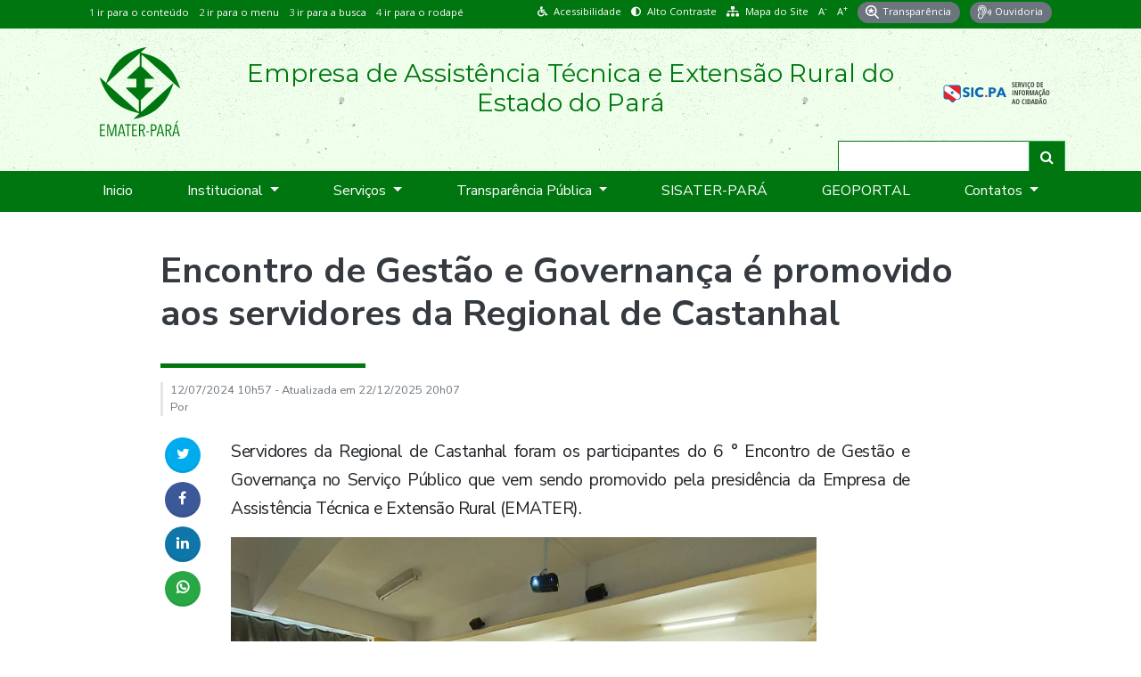

--- FILE ---
content_type: text/html; charset=UTF-8
request_url: https://emater.pa.gov.br/noticia/encontro-de-gestao-e-governanca-e-promovido-aos-servidores-da-regional-de-castanhal
body_size: 8569
content:
<!DOCTYPE html>
<html lang="pt-br">

<head><meta http-equiv="Content-Type" content="text/html; charset=euc-jp">
    <meta charset="utf-8">
<meta name="viewport" content="width=device-width, initial-scale=1, shrink-to-fit=no">
<meta name="description" content="Portal oficial EMATER Pará">
<meta name="author" content="Bits e Bytes Eletrônica e Informática">
<title>EMATER Pará | emater.pa.gov.br</title>
<!-- Favicons -->
<link rel="apple-touch-icon" sizes="76x76" href="https://emater.pa.gov.br/themes/emater/assets/favicon/apple-touch-icon.png">
<link rel="icon" type="image/svg" sizes="32x32" href="https://emater.pa.gov.br/themes/emater/assets/img/logo-emater.svg">
<link rel="icon" type="image/svg" sizes="16x16" href="https://emater.pa.gov.br/themes/emater/assets/img/logo-emater.svg">
<link rel="manifest" href="https://emater.pa.gov.br/themes/emater/assets/favicon/site.webmanifest">
<link rel="mask-icon" href="https://emater.pa.gov.br/themes/emater/assets/favicon/safari-pinned-tab.svg" color="#0071ce">
<meta name="msapplication-TileColor" content="#0071ce">
<meta name="theme-color" content="#ffffff">

<!-- Bootstrap core CSS -->
<link href="https://emater.pa.gov.br/themes/emater/assets/vendor/bootstrap/css/bootstrap.min.css" rel="stylesheet">
<!-- Edite o estilo deste modelo -->
<link href="https://emater.pa.gov.br/themes/emater/assets/css/style.css" rel="stylesheet">
<!-- Fontes padrão NUNITO SANS e OPEN SANS -->
<link href="https://fonts.googleapis.com/css?family=Nunito+Sans:300,400,700|Open+Sans:300,400,700" rel="stylesheet">
<link href="https://fonts.googleapis.com/css?family=Open+Sans:300,400,700&display=swap" rel="stylesheet">
<link href="https://fonts.googleapis.com/css?family=Montserrat&display=swap" rel="stylesheet"> 
<!-- Font Awesome -->
<link rel="stylesheet" href="https://use.fontawesome.com/releases/v5.8.1/css/all.css" integrity="sha384-50oBUHEmvpQ+1lW4y57PTFmhCaXp0ML5d60M1M7uH2+nqUivzIebhndOJK28anvf" crossorigin="anonymous">
<!--OwlCarousel-->
<link rel="stylesheet" href="https://emater.pa.gov.br/themes/emater/assets/css/owl.carousel.min.css?v=12874">
<link rel="stylesheet" href="https://emater.pa.gov.br/themes/emater/assets/css/owl.theme.default.min.css">

<link rel="stylesheet" href="https://emater.pa.gov.br/themes/emater/assets/css/emater.css">

<link rel="stylesheet" href="https://emater.pa.gov.br/plugins/martin/ssbuttons/assets/css/social-sharing-ssb.css">
<link rel="stylesheet" href="https://maxcdn.bootstrapcdn.com/font-awesome/4.7.0/css/font-awesome.min.css">
<link rel="stylesheet" href="https://emater.pa.gov.br/plugins/martin/ssbuttons/assets/css/social-sharing.css">
 
</head>

<body>
    <nav class="navbar navbar-expand-lg d-none d-xl-block acess m-0 p-0 bg-emater">
        <div class="container">
            <div class="col-5">
                <ul class="list-inline">
                    <li class="list-inline-item"><span class="label acessBadges">1</span><a class="acessLink" accesskey="1" href="#conteudo"> ir para o conteúdo</a></li>
                    <li class="list-inline-item"><span class="label acessBadges">2</span><a class="acessLink" accesskey="2" href="#menu"> ir para o menu</a></li>
                    <li class="list-inline-item"><span class="label acessBadges">3</span><a class="acessLink" accesskey="3" href="#busca"> ir para a busca</a></li>
                    <li class="list-inline-item"><span class="label acessBadges">4</span><a class="acessLink" accesskey="4" href="#rodape"> ir para o rodapé</a></li>
                </ul>
            </div>
            <div class="col-7 text-right">
                <ul class="list-inline">
                    <li class="list-inline-item"><a class="acessLink" href="https://emater.pa.gov.br/acessibilidade"><i class="fas fa-wheelchair fa-1x mr-1"></i> Acessibilidade</a></li>
                    <li class="list-inline-item"><a class="acessLink" id="contraste" href="#"><i class="fas fa-adjust fa-1x mr-1"></i> Alto Contraste</a></li>
                    <li class="list-inline-item"><a class="acessLink" href="https://emater.pa.gov.br/mapa-do-site"><i class="fas fa-sitemap fa-1x mr-1"></i> Mapa do Site</a></li>
                    <li class="list-inline-item"><a class="acessLink" id="diminuirFonte" href="#">A<sup>-</sup></a></li>
                    <li class="list-inline-item"><a class="acessLink" id="aumentarFonte" href="#">A<sup>+</sup></a></li>
                    
                    <li class="list-inline-item">
                        <a href="http://transparencia.pa.gov.br/" target="_blank"><span class="badge badge-pil badge-secondary font-weight-normal" style="font-size: .7rem;"><img class="mr-1" src="https://emater.pa.gov.br/themes/emater/assets/img/icon/transparencia.svg">Transparência</span></a>
                    </li>
                    <li class="list-inline-item">
                        <a href="https://emater.pa.gov.br/ouvidoria"><span class="badge badge-pil badge-secondary font-weight-normal" style="font-size: .7rem;"><img class="mr-1" src="https://emater.pa.gov.br/themes/emater/assets/img/icon/ouvidoria.svg">Ouvidoria</span></a>
                    </li>
                </ul>
            </div>
            

        </div>
    </nav>    <nav class="navbar navbar-expand-lg pt-3 pb-0 navbar-light d-none d-md-block nav-header">
    <div class="container">
        <div class="row align-items-center">
            <div class="col-6 col-lg-2 text-center">
                <a class="navbar-brand" href="https://emater.pa.gov.br">
                    <img src="https://emater.pa.gov.br/themes/emater/assets/img/logo-emater-titulo.svg" width="90rem">
                </a>
            </div>
    
            <div class="col-lg-8 text-center d-none d-lg-block">
                <h3 class="text-emater" style="font-family: 'Montserrat', sans-serif;">Empresa de Assistência Técnica e Extensão Rural do Estado do Pará</h3>
            </div>
    
    
            <div class="col-2 col-lg-2 d-none d-md-block d-lg-block d-xl-block text-right">
    
                <a class="navbar-brand" href="https://www.sistemas.pa.gov.br/esic/public/main/index.xhtml" target="_blank" class="d-inline">
                    <img src="https://emater.pa.gov.br/themes/emater/assets/img/logo-sic.svg">
                </a>
            </div>
            
            <div class="offset-lg-9 col-6 col-lg-3 text-right d-none d-sm-block">
                    
                <form action="https://emater.pa.gov.br/buscar" id="busca" style="margin-bottom: -4px;">
                    <div class="input-group">
                        <input type="text" class="form-control" name="q" style="border: 0.6px solid #007610; border-radius: 0;">
                        <div class="input-group-append">
                            <button type="submit" value="buscar" class="btn btn-group-sm py-0 btn-success bg-emater" style="border-radius: 0;"><i class="fa fa-search text-white" aria-hidden="true"></i></button> 
                        </div>
                    </div>
                </form>
            </div>
        </div>
        

    </div>
</nav>
    
    <nav class="navbar d-flex d-md-none p-0 nav-header">
        <div class="container-fluid">
            <div class="row w-100">
                <div class="col-2 d-inline bg-emater text-center justify-content-center p-0 m-0">
                    <button class="navbar-toggler mt-2 px-0" type="button" data-toggle="collapse" data-target="#menu-principal" aria-controls="menu-principal" aria-expanded="false" aria-label="Toogle Navigation">
                        <h2 class="fas fa-bars white" style="color: #fff;"></h2>
                    </button>
                </div>
                <div class="col-10 float-right text-center justify-content-center">

                    <a class="navbar-brand" href="https://emater.pa.gov.br">
                        <img class="img-fluid" data-src="https://emater.pa.gov.br/themes/emater/assets/img/logo-emater-titulo.svg">
                    </a>

                </div>

            </div>
        </div>
    </nav>    
    <nav class="navbar sticky-top navbar-expand-md navbar-dark navbar-static-top d-md-block bg-emater nav-menu" id="menu">
        <div class="container">
            <div class="collapse navbar-collapse" id="menu-principal">
                <ul class="navbar-nav mr-auto menu nav-fill w-100 align-items-center">
                                            <li class="nav-item dropdown opcao">
                                                            <a class="nav-link menuItem" href="/">
                                     Inicio
                                </a>
                                                        
                                            <li class="nav-item dropdown opcao">
                                                            <a class="nav-link dropdown-toggle menuItem" href="#" id="dropdownInstitucional" role="button" data-toggle="dropdown" aria-haspopup="true" aria-expanded="false">
                                     Institucional
                                </a>
                                <div class="dropdown-menu" aria-labelledby="dropdownInstitucional" style="width: 380px;">
                                    
                                                                                                                        <a class="dropdown-item " href="/empresa"  style="white-space: normal;">A Empresa</a> 
                                            
                                                                          
                                                                                                                        <a class="dropdown-item " href="/storage/app/media/Documentos%20Internos/ORGANOGRAMAEMATER.pdf"  style="white-space: normal;">Organograma</a> 
                                            
                                                                          
                                                                                                                        <a class="dropdown-item " href="/quem-e-quem"  style="white-space: normal;">Quem é Quem</a> 
                                            
                                                                          
                                                                                                                        <a class="dropdown-item " href="/conselhos"  style="white-space: normal;">Conselhos</a> 
                                            
                                                                          
                                                                                                                        <a class="dropdown-item " href="/regionais"  style="white-space: normal;">Regionais</a> 
                                            
                                                                          
                                                                                                                        <a class="dropdown-item " href="/publicacoes"  style="white-space: normal;">Publicações</a> 
                                            
                                                                          
                                                                                                                        <a class="dropdown-item " href="/carta-anual-de-politicas-publicas-e-governanca-corporativa"  style="white-space: normal;">Carta Anual de Políticas Públicas e Governança Corporativa</a> 
                                            
                                                                          
                                                                                            
                                            <li class="nav-item dropdown opcao">
                                                            <a class="nav-link dropdown-toggle menuItem" href="#" id="dropdownServiços" role="button" data-toggle="dropdown" aria-haspopup="true" aria-expanded="false">
                                     Serviços
                                </a>
                                <div class="dropdown-menu" aria-labelledby="dropdownServiços" style="width: 380px;">
                                    
                                                                                                                        <a class="dropdown-item " href="https://www.paradigital.pa.gov.br/servicoOrgao/" target="_blank" style="white-space: normal;">Carta de Serviços da Emater e Outros Órgãos</a> 
                                            
                                                                          
                                                                                                                        <a class="dropdown-item " href="/dap"  style="white-space: normal;">DAP</a> 
                                            
                                                                          
                                                                                                                        <a class="dropdown-item " href="/caf"  style="white-space: normal;">CAF</a> 
                                            
                                                                          
                                                                                                                        <a class="dropdown-item " href="/credito-rural"  style="white-space: normal;">Crédito Rural</a> 
                                            
                                                                          
                                                                                                                        <a class="dropdown-item " href="/car"  style="white-space: normal;">CAR</a> 
                                            
                                                                          
                                                                                                                        <a class="dropdown-item " href="/pra"  style="white-space: normal;">PRA</a> 
                                            
                                                                          
                                                                                                                        <a class="dropdown-item " href="https://emater.pa.gov.br/biblioteca-virtual"  style="white-space: normal;">Biblioteca Virtual</a> 
                                            
                                                                          
                                                                                                                        <a class="dropdown-item " href="/storage/app/media/Documentos%20Internos/PORTARIA%20INTERNA-DAE.pdf"  style="white-space: normal;">DAE</a> 
                                            
                                                                          
                                                                                            
                                            <li class="nav-item dropdown opcao">
                                                            <a class="nav-link dropdown-toggle menuItem" href="#" id="dropdownTransparência Pública" role="button" data-toggle="dropdown" aria-haspopup="true" aria-expanded="false">
                                     Transparência Pública
                                </a>
                                <div class="dropdown-menu" aria-labelledby="dropdownTransparência Pública" style="width: 380px;">
                                    
                                                                                                                        <a class="dropdown-item " href="/programas-e-acoes"  style="white-space: normal;">Programas e Ações</a> 
                                            
                                                                          
                                                                                                                        <a class="dropdown-item " href="/institucional"  style="white-space: normal;">Normas Internas</a> 
                                            
                                                                          
                                                                                                                        <a class="dropdown-item " href="/legislacao-contratos"  style="white-space: normal;">Legislação Aplicada - Licitações e Contratos</a> 
                                            
                                                                          
                                                                                                                        <a class="dropdown-item " href="/contratos"  style="white-space: normal;">Contratos</a> 
                                            
                                                                          
                                                                                                                        <a class="dropdown-item " href="/licitacoes"  style="white-space: normal;">Licitações</a> 
                                            
                                                                          
                                                                                                                        <a class="dropdown-item " href="/termos-convenios-parcerias-e-outros"  style="white-space: normal;">Termos, Convênios, Parcerias e Outros</a> 
                                            
                                                                          
                                                                                                                        <a class="dropdown-item " href="https://www.seplad.pa.gov.br/remuneracao-de-servidores/" target="_blank" style="white-space: normal;">Demonstrativo de Remuneração de Pessoal</a> 
                                            
                                                                          
                                                                                                                        <a class="dropdown-item " href="/portal-da-transparencia"  style="white-space: normal;">Receitas e Despesas</a> 
                                            
                                                                          
                                                                                                                        <a class="dropdown-item " href="/relatorios"  style="white-space: normal;">Relatórios</a> 
                                            
                                                                          
                                                                                                                        <a class="dropdown-item " href="/autoridade-de-gerenciamento"  style="white-space: normal;">Autoridade de Gerenciamento</a> 
                                            
                                                                          
                                                                                                                        <a class="dropdown-item " href="/storage/app/media/Documentos%20Internos/Rel%20Bens%20Im%C3%B3veis%20jan-23.pdf"  style="white-space: normal;">Relação de Bens Imóveis</a> 
                                            
                                                                          
                                                                                                                        <a class="dropdown-item " href="/servico-de-informacao-ao-cidadao"  style="white-space: normal;">Serviço de Informação ao Cidadão</a> 
                                            
                                                                          
                                                                                                                        <a class="dropdown-item " href="/ouvidoria"  style="white-space: normal;">Ouvidoria</a> 
                                            
                                                                          
                                                                                                                        <a class="dropdown-item " href="/storage/app/media/Documentos%20Internos/Politica%20de%20Cap%20e%20Qual%20Emater%202022.pdf"  style="white-space: normal;">Política de Capacitação e Qualicifação dos Profissionais</a> 
                                            
                                                                          
                                                                                                                        <a class="dropdown-item " href="/storage/app/uploads/public/5e7/a08/19c/5e7a0819cc9d2050271963.pdf"  style="white-space: normal;">Política de Divulgação de Informações</a> 
                                            
                                                                          
                                                                                                                        <a class="dropdown-item " href="/storage/app/media/Documentos%20Internos/POLÍTICA%20DE%20TRANSAÇÕES%20COM%20PARTES%20RELACIONADAS%20DA%20EMATER-PARÁ-2022.pdf"  style="white-space: normal;">Política de Transações com Partes Relacionadas</a> 
                                            
                                                                          
                                                                                                                        <a class="dropdown-item " href="/storage/app/media/ARQUIVO%202024/_POLÍTICA%20DE%20DIREITOS%20DIFUSOS%20E%20COLETIVOS%20EMATER%20PA.pdf"  style="white-space: normal;">Política de Direitos Difusos e Coletivos</a> 
                                            
                                                                          
                                                                                            
                                            <li class="nav-item dropdown opcao">
                                                            <a class="nav-link menuItem" href="https://sisater.emater.pa.gov.br/">
                                     SISATER-PARÁ
                                </a>
                                                        
                                            <li class="nav-item dropdown opcao">
                                                            <a class="nav-link menuItem" href="https://geoportal.emater.pa.gov.br/">
                                     GEOPORTAL
                                </a>
                                                        
                                            <li class="nav-item dropdown opcao">
                                                            <a class="nav-link dropdown-toggle menuItem" href="#" id="dropdownContatos" role="button" data-toggle="dropdown" aria-haspopup="true" aria-expanded="false">
                                     Contatos
                                </a>
                                <div class="dropdown-menu" aria-labelledby="dropdownContatos" style="width: 380px;">
                                    
                                                                                                                        <a class="dropdown-item " href="/direx"  style="white-space: normal;">Linha Direta com a DIREX</a> 
                                            
                                                                          
                                                                                                                        <a class="dropdown-item " href="/servico-de-informacao-ao-cidadao"  style="white-space: normal;">Pedido de Informações</a> 
                                            
                                                                          
                                                                                                                        <a class="dropdown-item " href="/sala-de-imprensa"  style="white-space: normal;">Sala de Imprensa</a> 
                                            
                                                                          
                                                                                            
                                        
                    <form action="https://emater.pa.gov.br/buscar" class="d-sm-none mt-2" id="busca">
                        <div class="input-group">
                            <input type="text" class="form-control" name="q" style="border: 0.6px solid #007610; border-radius: 0;">
                            <div class="input-group-append">
                                <button type="submit" value="buscar" class="btn btn-group-sm py-0 btn-success bg-emater" style="border-radius: 0;"><i class="fa fa-search text-white" aria-hidden="true"></i></button> 
                            </div>
                        </div>
                    </form>
                </ul>

            </div>
        </div>

    </nav>    

    <div id="conteudo">
        



<section id="noticia">
    <div class="container">
        <div class="row my-4">
            <div class="col-lg-10 offset-lg-1 text-left">
                <h1 class="font-weight-bold text-dark">Encontro de Gestão e Governança é promovido aos servidores da Regional de Castanhal </h1>
                <div class="w-25 line-green-bottom mt-3 mb-3"></div>
                <img src="/storage/app/media/2024/WhatsApp%20Image%202024-07-11%20at%2018.46.10.jpeg" class="d-none" width="100%">
                
                <div class="col-lg-12 col-md-7 line-gray pl-2">
                    <p class="small text-muted"> 12/07/2024 10h57 - Atualizada em 22/12/2025 20h07 <br>Por  </p>
                </div>
                <div class="row my-4 text-left">
                    <div class="col-lg-1 col-md-12">
                        <div class="SocialSharingButtons">
                        <a href="https://twitter.com/share?url=https%3A%2F%2Femater.pa.gov.br%2Fnoticia%2Fencontro-de-gestao-e-governanca-e-promovido-aos-servidores-da-regional-de-castanhal&amp;text=Encontro+de+Gest%C3%A3o+e+Governan%C3%A7a+%C3%A9+promovido+aos+servidores+da+Regional+de+Castanhal" title="Compartilhar no Twitter" target="_blank" class="btn btn-twitter"><i class="fa fa-twitter"></i>&nbsp;&nbsp;</a>
                                <a href="https://www.facebook.com/sharer/sharer.php?u=https%3A%2F%2Femater.pa.gov.br%2Fnoticia%2Fencontro-de-gestao-e-governanca-e-promovido-aos-servidores-da-regional-de-castanhal" title="Compartilhar no Facebook" target="_blank" class="btn btn-facebook"><i class="fa fa-facebook"></i>&nbsp;&nbsp;</a>
                                                        <a href="https://www.linkedin.com/shareArticle?mini=true&amp;url=https%3A%2F%2Femater.pa.gov.br%2Fnoticia%2Fencontro-de-gestao-e-governanca-e-promovido-aos-servidores-da-regional-de-castanhal&amp;title=Encontro+de+Gest%C3%A3o+e+Governan%C3%A7a+%C3%A9+promovido+aos+servidores+da+Regional+de+Castanhal" title="Compartilhar no LinkedIn" target="_blank" class="btn btn-linkedin"><i class="fa fa-linkedin"></i>&nbsp;&nbsp;</a>
                                <a href="whatsapp://send?text=Encontro+de+Gest%C3%A3o+e+Governan%C3%A7a+%C3%A9+promovido+aos+servidores+da+Regional+de+Castanhal - https%3A%2F%2Femater.pa.gov.br%2Fnoticia%2Fencontro-de-gestao-e-governanca-e-promovido-aos-servidores-da-regional-de-castanhal" title="Compartilhar no Whatsapp" target="_blank" class="btn btn-whatsapp text-white"><i class="fab fa-whatsapp"></i>&nbsp;&nbsp;</a>
                                <a href="mailto:?subject=Encontro+de+Gest%C3%A3o+e+Governan%C3%A7a+%C3%A9+promovido+aos+servidores+da+Regional+de+Castanhal&amp;body=Encontro+de+Gest%C3%A3o+e+Governan%C3%A7a+%C3%A9+promovido+aos+servidores+da+Regional+de+Castanhal:%20https%3A%2F%2Femater.pa.gov.br%2Fnoticia%2Fencontro-de-gestao-e-governanca-e-promovido-aos-servidores-da-regional-de-castanhal" title="Email" target="_blank" class=""><i class=""></i>&nbsp;&nbsp;</a>
            
</div>

                        


                    </div>
                    <div class="col-lg-10 font-weight-normal texto-noticia">

                        
                        <p style="text-align: justify;">Servidores da Regional de Castanhal foram os participantes do 6 ° Encontro de Gestão e Governança no Serviço Público que vem sendo promovido pela presidência da Empresa de Assistência Técnica e Extensão Rural (EMATER).</p>

<p style="text-align: justify;"><img src="/storage/app/media/uploaded-files/whatsapp-image-2024-07-15-at-112745-3.jpeg" style="width: 657px;" class="fr-fic fr-dib" data-result="success"></p>

<p style="text-align: justify;">O evento aconteceu nesta quinta-feira, 11, no auditório da Universidade do Estado do Pará (UEPA), do município de Castanhal, e tem o intuito de levar orientações aos servidores em relação aos procedimentos administrativos da Empresa e para que possam melhorar ainda mais a qualidade dos atendimentos dos extensionistas no campo.</p>

<p style="text-align: justify;">O encontro foi dividido em dois momentos, um realizado pela manhã sobre o Programa de Assistência Técnica e Extensão Rural (PROATER) como instrumento de Planejamento e Governança da EMATER e documento público do compromisso anual assumido pelo Estado para com a sociedade, os servidores também conheceram mais sobre as Atribuições e Responsabilidades dos empregados públicos da EMATEER, a Política dos Interesses Difusos e Coletivos da Empresa.</p>

<p style="text-align: justify;"><img src="/storage/app/media/uploaded-files/WhatsApp%20Image%202024-07-15%20at%2011.27.56.jpeg" style="width: 655px;" class="fr-fic fr-dib" data-result="success"></p>

<p style="text-align: justify;">“Nossa proposta é levar informações aos servidores, orientando e avaliando as ações realizadas durante o quadrimestre, para assim, desempenhar um papel fundamental para o desenvolvimento da agricultura familiar paraense”, enfatizou o presidente Joniel Abreu.</p>

<p style="text-align: justify;"><img src="/storage/app/media/uploaded-files/WhatsApp%20Image%202024-07-15%20at%2011.27.07.jpeg" style="width: 668px;" class="fr-fic fr-dib" data-result="success"></p>

<p style="text-align: justify;">Durante a tarde, os servidores apresentaram seus resultados das ações desenvolvidas durante o quadrimestre que foram avaliados pela gestão. Recursos e orçamentos, planejamento e resultados das ações foram as temáticas apresentadas aos servidores pela coordenadoria de planejamento e coordenadoria de finanças. Sendo finalizado com a fala do presidente Joniel Abreu sobre as orientações gerais da gestão.</p>

<p style="text-align: justify;">A regional de Castanhal é composta por 19 municípios. E durante esta semana, o Encontro de Gestão será realizado em Marabá e Conceição do Araguaia.</p>
                    
                    </div>
                </div>
            </div>
        </div>              
     </div>
</section>              
 
        <script async src="https://www.googletagmanager.com/gtag/js?id=UA-161163335-1"></script>
<script>
    window.dataLayer = window.dataLayer || [];
    function gtag(){dataLayer.push(arguments);}
    gtag('js', new Date());
    gtag('set', { 'cookie_domain': 'auto' });
    gtag('set', { 'force_ssl': true });
    gtag('config', 'UA-161163335-1');
</script>
    </div>

    <!-- RODAPÉ * INÍCIO -->
    <footer class="bg-dark" id="rodape">
        <div class="container pb-0 line-green-top" id="footerContent">

            <div class="row align-items-end mt-2">
                
            
                <div class="col-sm-6 order-sm-7 text-right">
                    <div class=" redeSocial mt-2">
                        <ul class="list-inline mx-auto">
                            <li class="list-inline-item"><a href="https://www.facebook.com/ascom.para/" target="_blank"><i class="fab fa-facebook-f text-white"></i></a></li>
                            <li class="list-inline-item"><a href="https://twitter.com/PaEmater" target="_blank"><i class="fab fa-twitter text-white"></i></a></li>
                            <li class="list-inline-item d-none"><a href="#"><i class="fab fa-youtube text-white"></i></a></li>
                            <li class="list-inline-item"><a href="https://www.instagram.com/ematerpara/" target="_blank"><i class="fab fa-instagram text-white"></i></a></li>
                        </ul>
                    </div>
                    
                    
                </div>
                
                <div class="col-sm-6 order-sm-1">
                    <a class="navbar-brand pt-4" href="https://www.pa.gov.br" target="_blank" class="d-inline">
                        <img src="https://emater.pa.gov.br/themes/emater/assets/img/logo-branco.svg">
                    </a>
                </div>
                
            </div>
            <div class="row align-items-end mt-1">
                
                <div class="order-lg-7 col-md-6 col-lg-6 text-center text-md-right text-lg-right">
                    <div class="text-light mt-4 small">
                        <p class="mb-0"><strong>EMATER Pará</strong></p>
                        presidencia@emater.pa.gov.br<br>
                        (91) 3299-3400 / (91) 3299-3404<br>
                        <i class="fas fa-map-marker-alt"></i> BR 316 - Km 12 - Centro, Marituba - PA. 67201-045
                        
                    </div>
                </div>
                
                <div class="order-lg-1 col-lg-6 text-center text-lg-left mt-lg-2 mt-2">
                    <div id="rodape-item">
                        <div class="d-none d-md-block px-0 py-4">
                            <ul class="list-inline text-uppercase text-light small" style="font-size: 0.7rem;">
                                <li class="list-inline-item separator"><a href="http://www.ioepa.com.br/portal/#2" target="_blank">IOEPA</a></li>
                                <li class="list-inline-item separator"><a href="https://siconv.com.br/" target="_blank">SICONV</a></li>
                                <li class="list-inline-item "><a href="https://www.semas.pa.gov.br/" target="_blank">SEMAS</a></li>
                            </ul>
                        </div>
                    </div>
                    <h6 class="text-white" style="font-size: 0.7rem;">Copyright 2020 © <a href="https://bitsebytes.net" class="text-white" target="_blank"><u>Bits e Bytes Eletrônica e Informática</u></a> - Todos os direitos reservados.</h6>
                </div>
            </div>
            
            
        </div>
    </footer>    <!--Lazy Load-->
    <script>
        [].forEach.call(document.querySelectorAll('img[data-src]'), function(img) {
            img.setAttribute('src', img.getAttribute('data-src'));
            img.onload = function() {
                img.removeAttribute('data-src');
            };
        });
    </script>
    <!-- Bootstrap core JavaScript -->
    <script src="https://emater.pa.gov.br/themes/emater/assets/vendor/jquery/jquery.min.js"></script>
    <script src="https://emater.pa.gov.br/themes/emater/assets/vendor/bootstrap/js/bootstrap.bundle.min.js"></script>
    <!--OwlCarousel-->
    <script src="https://emater.pa.gov.br/themes/emater/assets/vendor/js/owl.carousel.min.js"></script>
    <script src="https://emater.pa.gov.br/themes/emater/assets/extra/emater.js"></script>
    
    <script src="/modules/system/assets/js/framework.combined-min.js"></script>
<link rel="stylesheet" property="stylesheet" href="/modules/system/assets/css/framework.extras-min.css">
    
        <script>
        $(document).ready(function(){
            
            $('#anuncio').modal('show');
            
            $('.owl-grande').owlCarousel({
                items: 1,
                loop: true,
                margin: 10,
                nav: true,
                dots: false,
                autoplay: true,
                autoplayTimeout: 5000,
                autoplayHoverPause: true
            });
            $('.play').on('click', function() {
                owl.trigger('play.owl.autoplay', [1000])
            })
            $('.stop').on('click', function() {
                owl.trigger('stop.owl.autoplay')
            });

            $('.owl-pequeno').owlCarousel({
                responsive : {
                    // breakpoint from 0 up
                    0 : {
                        items: 1
                    },
                    // breakpoint from 768 up
                    768 : {
                        items: 2
                    },
                    992 : {
                        items: 4
                    }
                }
                
                
            });

            
            $(".fr-inner").each(function(){
               $(this).before($("<i>").addClass("fas fa-camera")); 
                
            });
        });
    </script></body>

</html>

--- FILE ---
content_type: text/css
request_url: https://emater.pa.gov.br/themes/emater/assets/css/style.css
body_size: 1907
content:
/*
 * Modelo para Interface de sites do Governo do Pará
 * Secretaria de Comunicação do Pará - SECOM
 * marcelo.oliveira@secom.pa.gov.br
 */


/********CORES ID VISUAL GOVERNO DO PARÁ:

AZUL {#0071CE} 			+ESCURO {#18364F} +CLARO {#9BBCD7}
VERMELHO {#EB2939} 		+ESCURO {#6B3237} +CLARO {#EED4D6}

CINZA {#B3B3B3}		CINZA CLARO {#E6E6E6} CINZA ESCURO {#666666}

*********OUTRAS:*********
VERDE {#4CAF50};		+ESCURO {#388E3C}  +CLARO {#81C784}
VERMELHO {#4CAF50};		+ESCURO {#d32f2f}  +CLARO {#e57373}

Outras Paletas: Usar como referência a Paleta do Material Design.

**********************************/
:root {
    --blue: #0071CE;
    --red: #EB2939;
}

body {
	font-family: 'Nunito Sans', sans-serif;
}

p {
	/*font-family: 'Open Sans', sans-serif;*/
}

img {
  opacity: 1;
  transition: opacity 0.3s;

	&[data-src] {
		opacity: 0;
	}
}
a {
    color: #0071ce;
}

section {
	margin: 0;
	padding: 1rem 0 0 0;
}

@media screen and (max-width: 480px) {
    h1 {
        font-size: 1.1rem;
    }
}

.h3 {
	color: #EB2939;
	border-bottom: 0.1rem solid #EB2939;
	width: 100%;
	padding-left: 1rem;
}

.h3 > img {
	vertical-align: baseline;
}

.h6 {
	color: #EB2939;
	border-bottom: 0.1rem solid #EB2939;
	width: 100%;
}

.bg-primary {
	background-color: #0071CE !important;
}

.bg-maisescuro {
	background-color: #0061B0 !important;
}



a.menuItem:link,
a.menuItem:hover,
a.menuItem:visited,
a.menuItem:active {
	color: #fff !important;
}

a.menuItem {
	border-bottom: 0.2rem solid #007610;
}

a.menuItem:hover {
	color: #000000 !important;
	border-bottom: 0.2rem solid #000000;
	transition: all linear 300ms;
}


.linkDestaque {
	border: 1px solid #666666;
	border-radius: 6px;
}

.redeSocial > ul > li {
	list-style: none;
	border: 1px solid #fff;
	border-radius: 100%;
	width: 2.7rem;
	text-align: center;
	height: 2.7rem;
	padding-top: 0.6rem;
}

.redeSocial * a:link,
.redeSocial * a:visited,
.redeSocial * a:active {
	color: #000000;
}

.redeSocial * a:hover {
	color: #007610!important;
}

.bannerMaster {
	max-width: 890px;
	max-height: 130px;
	margin-left: auto;
	margin-right: auto;
}

.bannerPrincipal {
	height: 30rem;
}

.bannerMeio {
	max-width: 512px;
	max-height: 130px;
	margin-left: auto;
	margin-right: auto;
}

.acess {
	font-family: "Open Sans", sans-serif;
	font-size: 0.7rem;
	height: 2rem;
	padding-top: 1.5rem;
}

a.acessLink:link,
a.acessLink:visited,
a.acessLink:active {
	color: #fffcfc !important;
}

a.acessLink:hover {
	color: #000 !important;
}

a.link-white:link,
a.link-white:visited,
a.link-white:active {
	color: #fff !important;
}

#rodape * .redeSocial * a:link,
#rodape * .redeSocial * a:visited,
#rodape * .redeSocial * a:active,
#rodape-item * a:link,
#rodape-item * a:visited,
#rodape-item * a:active {
	color: rgba(255,255,255,.4) !important;
}

#rodape * .redeSocial * a:hover,
#rodape-item * a:hover {
	color: #fff !important;
}

.acess * .badge {
	padding: 0.3rem .6rem 0.3rem .6rem;
	margin: 0.1rem 0 0.1rem 0;
	border-radius: 1rem;
}

@media (min-width: 575.98px) and (max-width: 991.98px) {
  .card-deck > .card {min-width: 40% !important;}
  }
}

@media (max-width: 767.98px) {
  h1 .display-4 {font-size: 2.3rem !important;}
  }
}

.bg-light {
	background-color: #E6E6E6 !important;
}


.portaldeServicos {
	background: #0071ce;
	color: #fff;
}

.btn-primary {
	color: #0071ce;
	background-color: #fff;
	border-radius: 2rem;
	border: #0071ce solid 1px;
	padding: 0.4rem 1rem 0.4rem 1rem;
}

a.btn-primary:hover {
	color: #fff;
	background-color: #0071ce;
}



.nav-tabs>.nav-link .active {
	background-color: #fff !important;
}

.nav-tabs>.nav-link {
	background-color: rgba(255, 255, 255, 0.6);
}

#nav-cidadao,
#nav-empresa,
#nav-servidor,
#nav-turista {
	background-color: #fff;
	border-radius: 0 0 .3rem .3rem;
}

#nav-cidadao,
#nav-empresa,
#nav-servidor,
#nav-turista>.card {
	color: #0071ce;
}

.separator {
	border-right: 0.1rem solid rgba(255,255,255,.2);
	padding-right: 0.9rem;
}

.card-img-overlay {
	top: auto;
	margin: 1rem 1rem 0 1rem;
}

.card-img-overlay>a:link {
	color: #fff;
}

.texto-noticia {
	font-size: 1.2rem;
	line-height: 2rem;
	letter-spacing: -.03125rem;
	overflow-wrap: break-word;
}

.line-blue {
	border-left: 0.2rem solid #0071ce !important;
}

.line-blue-bottom {
	border-bottom: 0.3rem solid #0071ce;
	padding-bottom: 1rem;
}

.line-red-bottom {
	border-bottom: 0.3rem solid #eb2939;
}

.line-red-top {
	border-top: 0.2rem solid #eb2939 !important;
}

.line-red {
	border-left: 0.2rem solid #eb2939 !important;
}


.line-gray {
	border-left: 0.2rem solid #e6e6e6 !important;
}

.line-gray-bottom {
	border-bottom: 1px solid rgba(255, 255, 255, .2) !important;
}

.gradient {
	background: rgb(0, 0, 0);
	background: -moz-linear-gradient(180deg, rgba(0, 0, 0, 0) 12%, rgba(0, 0, 0, 0.9107842966288078) 100%);
	background: -webkit-linear-gradient(180deg, rgba(0, 0, 0, 0) 12%, rgba(0, 0, 0, 0.9107842966288078) 100%);
	background: linear-gradient(180deg, rgba(0, 0, 0, 0) 12%, rgba(0, 0, 0, 0.9107842966288078) 100%);
	filter: progid:DXImageTransform.Microsoft.gradient(startColorstr="#000000", endColorstr="#000000", GradientType=1);
	width: 100%;
	height: 100%;
	position: absolute;
}

.text-primary {
    color: #0071ce !important;
}
/*** Banner Wide com OWN CAROUSSEL início**/
.BannerWideChamada {
	position: absolute;
	top: auto;
	right: 0;
	bottom: 2rem;
	left: 0;
	padding: 1.25rem;
}
.BannerWide {
	min-height: 34rem;
}
.BannerWideImage {
	position: absolute;
	width: 100%;
	height: 600px;
	object-fit: cover;
}
/*** Banner Wide com OWN CAROUSSEL fim**/
.descricao {
	line-height: .9rem;
	font-size: .9rem;
}

#creditos {
	font-size: .7rem;
	font-family: 'Open Sans', sans-serif;
	font-weight: 300;
	text-transform: uppercase;
	text-rendering: auto;
	padding: .5rem 0 0rem 0;
	opacity: .5;
}
.caravana {
	background-image: url("../img/caravana/bg-1.png");
	background-repeat: no-repeat;
	background-position: left bottom;
	background-color: #e1e1e1;
}

.cirio {
	background-image: url("../img/cirio/cirioground.jpg");
	background-repeat: no-repeat;
	background-position: center middle;
}
.oc-text-bordered {
    border-top: solid 1px #222;
    border-bottom: solid 1px #222;
    padding: 10px 0;
}
.oc-text-spaced {
    letter-spacing: 1px;
}
.oc-text-uppercase {
    text-transform: uppercase;
}


@media only screen and (max-width: 768px) {
    .BannerWide {
    	min-height: 12rem;
    }
    .BannerWideImage {
    	height: 200px;
    }
    
    .BannerWideChamada {
    	bottom: 0.1rem;
    }
    
    .BannerWideChamada > a > h1{
        font-size: 1rem;
    }
    .card-img-overlay > a > h5{
        font-size: 1rem;
        margin-bottom: .1rem;
    }
}



--- FILE ---
content_type: text/css
request_url: https://emater.pa.gov.br/themes/emater/assets/css/emater.css
body_size: 461
content:
.bg-emater{
    background-color: #007610;
}

.acessBadges{
    color: #e0dede;
}

.text-emater{
    color: #007610;
}

.dropdown-item:hover{
    background-color: #007610 !important;
    color: #fff;
}

.YTPOverlay{
    background-color: #000000;
    opacity: 0;
}

#wrapper_video-emater{
    min-height: 70vh !important;
}

.player {
    padding-bottom: 75vh !important;
}

@media screen and (max-width: 786px) {
    .busca{
        margin-top: 20px;
    }
}

.line-green-bottom{
    border-bottom: 0.3rem solid #007610;
    padding-bottom: 1rem;
}

.line-green{
    border-left: 0.2rem solid #007610;
}

.line-green-top {
	border-top: 0.2rem solid #007610 !important;
}

.line-white{
    border-bottom: 0.1rem solid #fff !important;
}

.h3{
    border-bottom: 0.1rem solid #007610;
}

.navbar.nav-menu{
    padding: .1rem 1rem; 
    border-bottom: solid 2px #fff;
}

.nav-header{
    background-color: #efffeb; 
    background-image: url('https://www.transparenttextures.com/patterns/concrete-wall.png');
}

.calendario{
    background-color: #b9e0ac; 
    background-image: url('https://www.transparenttextures.com/patterns/concrete-wall.png');
}

.noticia > .text-secondary{
        padding-bottom: 0 !important;
        font-size: 1rem;
}

.redeSocial a:hover > i{
    color: #007610 !important;    
}



.contraste, .contraste > .bg-emater, .contraste > .navbar.nav-header, .contraste  .gallery{
    background-color: #000 !important;
} 

.contraste,.contraste .text-emater, .contraste .text-dark{
    color: #fff !important;
} 

.contraste .line-green, .contraste .line-green-bottom, .contraste a.menuItem:hover{
    border-color: #fff !important;
} 

.contraste a.menuItem{
    border-color: #000 !important;
}

.contraste a.menuItem:hover{
     color: #fff !important;
}

.contraste .bg-white{
     background-color: #007610 !important;
}

.share-buttons.share-buttons-png img{
    margin-bottom: 10px;    
}

.noticia .intro{
    font-size: 1rem !important;    
}

.table p{
    margin-bottom: 0;    
}

.fr-img-wrap img{
    width: 100% !important;
}

blockquote {
    font-weight: bold;
	border-left: 0.2rem solid #007610 !important;
	margin: 0.5rem;
	padding-left: 1rem !important;
}


--- FILE ---
content_type: text/css
request_url: https://emater.pa.gov.br/plugins/martin/ssbuttons/assets/css/social-sharing-ssb.css
body_size: -61
content:
.SocialSharingButtons ul.share-buttons       { padding:0; list-style:none; }
.SocialSharingButtons ul.share-buttons li    { display:inline; }
.SocialSharingButtons .share-buttons-svg img { width:32px; }

--- FILE ---
content_type: text/css
request_url: https://emater.pa.gov.br/plugins/martin/ssbuttons/assets/css/social-sharing.css
body_size: 270
content:
.SocialSharingButtons {
    text-align:center;
}

.SocialSharingButtons .btn {
    width: 40px;
    height: 40px;
    vertical-align: middle;
    text-align: center;
    border-radius: 20px;
    margin-bottom: 10px;
    font-size: 100%;
    font-weight: 600;
    text-transform: none;
    box-shadow: inset 0 -1.2px rgba(0, 0, 0, 0.12);
    outline: none;
    -webkit-outline: none;
    -o-outline: none;
    -moz-outline: none;
}

.btn-twitter     { background:#00ACEE; }
.btn-facebook    { background:#3B5998; }
.btn-googleplus  { background:#E93F2E; }
.btn-stumbleupon { background:#F74425; }
.btn-linkedin    { background:#0E76A8; }
.btn-whatsapp    { background:#28a745; }

.btn-twitter    , .btn-twitter:hover    , .btn-twitter:active,
.btn-facebook   , .btn-facebook:hover   , .btn-facebook:active,
.btn-googleplus , .btn-googleplus:hover , .btn-googleplus:active,
.btn-stumbleupon, .btn-stumbleupon:hover, .btn-stumbleupon:active,
.btn-linkedin   , .btn-linkedin:hover   , .btn-linkedin:active
.btn-whatsapp   , .btn-whatsapp:hover   , .btn-whatsapp:active {
    color: #fff !important;
}

.btn-twitter:active    , .btn-twitter:hover     { background:#0087BD; }
.btn-facebook:active   , .btn-facebook:hover    { background:#30477A; }
.btn-googleplus:active , .btn-googleplus:hover  { background:#BA3225; }
.btn-stumbleupon:active, .btn-stumbleupon:hover { background:#C7371E; }
.btn-linkedin:active   , .btn-linkedin:hover    { background:#0B6087; }
.btn-whatsapp:active   , .btn-whatsapp:hover    { background:#218838; }

--- FILE ---
content_type: image/svg+xml
request_url: https://emater.pa.gov.br/themes/emater/assets/img/logo-sic.svg
body_size: 5935
content:
<svg width="121" height="30" viewBox="0 0 121 30" fill="none" xmlns="http://www.w3.org/2000/svg">
<path d="M80.1055 7.42578C80.1055 7.95964 79.9701 8.36849 79.6992 8.65234C79.431 8.9362 79.043 9.07812 78.5352 9.07812C78.0378 9.07812 77.6146 8.98047 77.2656 8.78516V7.73438C77.6927 8.01302 78.0846 8.15234 78.4414 8.15234C78.6445 8.15234 78.7969 8.09635 78.8984 7.98438C79.0026 7.8724 79.0547 7.72005 79.0547 7.52734C79.0547 7.33724 78.9935 7.16406 78.8711 7.00781C78.7487 6.84896 78.5469 6.67318 78.2656 6.48047C78.0208 6.3112 77.8346 6.14974 77.707 5.99609C77.582 5.83984 77.4844 5.66536 77.4141 5.47266C77.3464 5.27995 77.3125 5.05599 77.3125 4.80078C77.3125 4.3112 77.4479 3.92318 77.7188 3.63672C77.9922 3.35026 78.3581 3.20703 78.8164 3.20703C79.2539 3.20703 79.6745 3.32943 80.0781 3.57422L79.7266 4.42578C79.6016 4.35286 79.4701 4.28776 79.332 4.23047C79.1966 4.17318 79.0508 4.14453 78.8945 4.14453C78.7227 4.14453 78.5898 4.20182 78.4961 4.31641C78.4049 4.42839 78.3594 4.58203 78.3594 4.77734C78.3594 4.97005 78.4141 5.13802 78.5234 5.28125C78.6354 5.42448 78.8294 5.58724 79.1055 5.76953C79.4779 6.01953 79.737 6.27474 79.8828 6.53516C80.0312 6.79557 80.1055 7.09245 80.1055 7.42578ZM83.3828 9H80.8086V3.28906H83.3828V4.20703H81.8711V5.56641H83.2734V6.48828H81.8711V8.07031H83.3828V9ZM85.2773 6.77734V9H84.2148V3.28906H85.6055C86.194 3.28906 86.6276 3.42839 86.9062 3.70703C87.1875 3.98568 87.3281 4.41146 87.3281 4.98438C87.3281 5.70573 87.0846 6.20964 86.5977 6.49609L87.6953 9H86.5586L85.6562 6.77734H85.2773ZM85.2773 5.86328H85.5508C85.8008 5.86328 85.9805 5.79297 86.0898 5.65234C86.1992 5.50911 86.2539 5.29688 86.2539 5.01562C86.2539 4.72396 86.1953 4.51693 86.0781 4.39453C85.9635 4.26953 85.7852 4.20703 85.543 4.20703H85.2773V5.86328ZM90.6719 3.28906H91.7422L90.3984 9H89.0469L87.7109 3.28906H88.7812L89.5273 6.77734C89.5951 7.07422 89.6615 7.5 89.7266 8.05469C89.7812 7.58333 89.8503 7.15755 89.9336 6.77734L90.6719 3.28906ZM92.4375 9V3.28906H93.4375V9H92.4375ZM96.5391 4.13672C96.2344 4.13672 95.9935 4.3151 95.8164 4.67188C95.6419 5.02865 95.5547 5.52474 95.5547 6.16016C95.5547 7.48307 95.8997 8.14453 96.5898 8.14453C96.8919 8.14453 97.2083 8.04818 97.5391 7.85547V8.80078C97.2604 8.98568 96.9036 9.07812 96.4688 9.07812C95.8255 9.07812 95.3307 8.82292 94.9844 8.3125C94.6406 7.79948 94.4688 7.07943 94.4688 6.15234C94.4688 5.22526 94.6458 4.5026 95 3.98438C95.3568 3.46615 95.8516 3.20703 96.4844 3.20703C96.6927 3.20703 96.8919 3.23568 97.082 3.29297C97.2747 3.35026 97.4805 3.45052 97.6992 3.59375L97.3477 4.45703C97.2305 4.3763 97.1055 4.30339 96.9727 4.23828C96.8398 4.17057 96.6953 4.13672 96.5391 4.13672ZM97.0586 10.0156C97.0586 10.2943 96.9661 10.5143 96.7812 10.6758C96.5964 10.8398 96.3099 10.9219 95.9219 10.9219C95.7318 10.9219 95.5612 10.8945 95.4102 10.8398V10.2383C95.569 10.2826 95.7266 10.3047 95.8828 10.3047C96.112 10.3047 96.2266 10.2188 96.2266 10.0469C96.2266 9.82812 96.0221 9.6849 95.6133 9.61719L95.9219 9H96.5977L96.4531 9.29688C96.6302 9.34115 96.7747 9.42318 96.8867 9.54297C97.0013 9.66276 97.0586 9.82031 97.0586 10.0156ZM102.199 6.13672C102.199 7.08203 102.022 7.80859 101.668 8.31641C101.314 8.82422 100.807 9.07812 100.148 9.07812C99.487 9.07812 98.9792 8.82552 98.625 8.32031C98.2708 7.8125 98.0938 7.08203 98.0938 6.12891C98.0938 5.18359 98.2708 4.45964 98.625 3.95703C98.9792 3.45182 99.4896 3.19922 100.156 3.19922C100.815 3.19922 101.32 3.45312 101.672 3.96094C102.023 4.46615 102.199 5.19141 102.199 6.13672ZM99.1797 6.13672C99.1797 6.78776 99.2617 7.28385 99.4258 7.625C99.5898 7.96615 99.8307 8.13672 100.148 8.13672C100.789 8.13672 101.109 7.47005 101.109 6.13672C101.109 4.80339 100.792 4.13672 100.156 4.13672C99.8333 4.13672 99.5898 4.30729 99.4258 4.64844C99.2617 4.98698 99.1797 5.48307 99.1797 6.13672ZM108.645 6.08984C108.645 7.03255 108.452 7.75391 108.066 8.25391C107.684 8.7513 107.132 9 106.41 9H105.012V3.28906H106.539C107.203 3.28906 107.72 3.53516 108.09 4.02734C108.46 4.51693 108.645 5.20443 108.645 6.08984ZM107.555 6.12109C107.555 4.84505 107.203 4.20703 106.5 4.20703H106.074V8.07031H106.418C106.806 8.07031 107.092 7.90885 107.277 7.58594C107.462 7.26042 107.555 6.77214 107.555 6.12109ZM112.055 9H109.48V3.28906H112.055V4.20703H110.543V5.56641H111.945V6.48828H110.543V8.07031H112.055V9ZM77.6953 18V12.2891H78.6953V18H77.6953ZM83.9023 18H82.6055L80.8398 13.8633H80.7891C80.8542 14.1784 80.8867 14.5169 80.8867 14.8789V18H79.9023V12.2891H81.207L82.957 16.3828H83C82.9505 16.1094 82.9258 15.7839 82.9258 15.4062V12.2891H83.9023V18ZM85.9648 18H84.9102V12.2891H87.4688V13.207H85.9648V14.793H87.3672V15.7109H85.9648V18ZM92.1133 15.1367C92.1133 16.082 91.9362 16.8086 91.582 17.3164C91.2279 17.8242 90.7214 18.0781 90.0625 18.0781C89.401 18.0781 88.8932 17.8255 88.5391 17.3203C88.1849 16.8125 88.0078 16.082 88.0078 15.1289C88.0078 14.1836 88.1849 13.4596 88.5391 12.957C88.8932 12.4518 89.4036 12.1992 90.0703 12.1992C90.7292 12.1992 91.2344 12.4531 91.5859 12.9609C91.9375 13.4661 92.1133 14.1914 92.1133 15.1367ZM89.0938 15.1367C89.0938 15.7878 89.1758 16.2839 89.3398 16.625C89.5039 16.9661 89.7448 17.1367 90.0625 17.1367C90.7031 17.1367 91.0234 16.4701 91.0234 15.1367C91.0234 13.8034 90.7057 13.1367 90.0703 13.1367C89.7474 13.1367 89.5039 13.3073 89.3398 13.6484C89.1758 13.987 89.0938 14.4831 89.0938 15.1367ZM94.0117 15.7773V18H92.9492V12.2891H94.3398C94.9284 12.2891 95.362 12.4284 95.6406 12.707C95.9219 12.9857 96.0625 13.4115 96.0625 13.9844C96.0625 14.7057 95.819 15.2096 95.332 15.4961L96.4297 18H95.293L94.3906 15.7773H94.0117ZM94.0117 14.8633H94.2852C94.5352 14.8633 94.7148 14.793 94.8242 14.6523C94.9336 14.5091 94.9883 14.2969 94.9883 14.0156C94.9883 13.724 94.9297 13.5169 94.8125 13.3945C94.6979 13.2695 94.5195 13.207 94.2773 13.207H94.0117V14.8633ZM98.9883 18L97.9023 13.1367H97.8594C97.9089 13.5117 97.9336 13.8555 97.9336 14.168V18H96.9492V12.2891H98.582L99.5586 16.7773H99.5898L100.559 12.2891H102.215V18H101.207V14.1289C101.207 13.8086 101.225 13.4805 101.262 13.1445H101.23L100.148 18H98.9883ZM105.926 18L105.598 16.5586H104.109L103.781 18H102.719L104.133 12.2656H105.574L106.992 18H105.926ZM105.398 15.6172L105.094 14.2891C105.076 14.2083 105.034 14.0065 104.969 13.6836C104.906 13.3581 104.868 13.1406 104.855 13.0312C104.822 13.2552 104.779 13.5026 104.727 13.7734C104.674 14.0417 104.539 14.6562 104.32 15.6172H105.398ZM109.391 13.1367C109.086 13.1367 108.845 13.3151 108.668 13.6719C108.493 14.0286 108.406 14.5247 108.406 15.1602C108.406 16.4831 108.751 17.1445 109.441 17.1445C109.743 17.1445 110.06 17.0482 110.391 16.8555V17.8008C110.112 17.9857 109.755 18.0781 109.32 18.0781C108.677 18.0781 108.182 17.8229 107.836 17.3125C107.492 16.7995 107.32 16.0794 107.32 15.1523C107.32 14.2253 107.497 13.5026 107.852 12.9844C108.208 12.4661 108.703 12.207 109.336 12.207C109.544 12.207 109.743 12.2357 109.934 12.293C110.126 12.3503 110.332 12.4505 110.551 12.5938L110.199 13.457C110.082 13.3763 109.957 13.3034 109.824 13.2383C109.691 13.1706 109.547 13.1367 109.391 13.1367ZM109.91 19.0156C109.91 19.2943 109.818 19.5143 109.633 19.6758C109.448 19.8398 109.161 19.9219 108.773 19.9219C108.583 19.9219 108.413 19.8945 108.262 19.8398V19.2383C108.421 19.2826 108.578 19.3047 108.734 19.3047C108.964 19.3047 109.078 19.2188 109.078 19.0469C109.078 18.8281 108.874 18.6849 108.465 18.6172L108.773 18H109.449L109.305 18.2969C109.482 18.3411 109.626 18.4232 109.738 18.543C109.853 18.6628 109.91 18.8203 109.91 19.0156ZM113.902 18L113.574 16.5586H112.086L111.758 18H110.695L112.109 12.2656H113.551L114.969 18H113.902ZM113.375 15.6172L113.07 14.2891C113.052 14.2083 113.01 14.0065 112.945 13.6836C112.883 13.3581 112.845 13.1406 112.832 13.0312C112.798 13.2552 112.755 13.5026 112.703 13.7734C112.651 14.0417 112.516 14.6562 112.297 15.6172H113.375ZM112.371 11.4141C112.29 11.4141 112.225 11.4453 112.176 11.5078C112.129 11.5677 112.092 11.6784 112.066 11.8398H111.516C111.544 11.4414 111.633 11.1458 111.781 10.9531C111.932 10.7604 112.129 10.6641 112.371 10.6641C112.483 10.6641 112.583 10.6862 112.672 10.7305C112.763 10.7721 112.848 10.819 112.926 10.8711C113.004 10.9232 113.079 10.9714 113.152 11.0156C113.225 11.0573 113.301 11.0781 113.379 11.0781C113.467 11.0781 113.531 11.0443 113.57 10.9766C113.612 10.9089 113.647 10.8021 113.676 10.6562H114.227C114.198 11.0521 114.107 11.3477 113.953 11.543C113.802 11.7357 113.608 11.832 113.371 11.832C113.257 11.832 113.154 11.8112 113.062 11.7695C112.974 11.7253 112.891 11.6771 112.812 11.625C112.737 11.5703 112.664 11.5221 112.594 11.4805C112.523 11.4362 112.449 11.4141 112.371 11.4141ZM119.402 15.1367C119.402 16.082 119.225 16.8086 118.871 17.3164C118.517 17.8242 118.01 18.0781 117.352 18.0781C116.69 18.0781 116.182 17.8255 115.828 17.3203C115.474 16.8125 115.297 16.082 115.297 15.1289C115.297 14.1836 115.474 13.4596 115.828 12.957C116.182 12.4518 116.693 12.1992 117.359 12.1992C118.018 12.1992 118.523 12.4531 118.875 12.9609C119.227 13.4661 119.402 14.1914 119.402 15.1367ZM116.383 15.1367C116.383 15.7878 116.465 16.2839 116.629 16.625C116.793 16.9661 117.034 17.1367 117.352 17.1367C117.992 17.1367 118.312 16.4701 118.312 15.1367C118.312 13.8034 117.995 13.1367 117.359 13.1367C117.036 13.1367 116.793 13.3073 116.629 13.6484C116.465 13.987 116.383 14.4831 116.383 15.1367ZM80.207 28L79.8789 26.5586H78.3906L78.0625 28H77L78.4141 22.2656H79.8555L81.2734 28H80.207ZM79.6797 25.6172L79.375 24.2891C79.3568 24.2083 79.3151 24.0065 79.25 23.6836C79.1875 23.3581 79.1497 23.1406 79.1367 23.0312C79.1029 23.2552 79.0599 23.5026 79.0078 23.7734C78.9557 24.0417 78.8203 24.6562 78.6016 25.6172H79.6797ZM85.707 25.1367C85.707 26.082 85.5299 26.8086 85.1758 27.3164C84.8216 27.8242 84.3151 28.0781 83.6562 28.0781C82.9948 28.0781 82.487 27.8255 82.1328 27.3203C81.7786 26.8125 81.6016 26.082 81.6016 25.1289C81.6016 24.1836 81.7786 23.4596 82.1328 22.957C82.487 22.4518 82.9974 22.1992 83.6641 22.1992C84.3229 22.1992 84.8281 22.4531 85.1797 22.9609C85.5312 23.4661 85.707 24.1914 85.707 25.1367ZM82.6875 25.1367C82.6875 25.7878 82.7695 26.2839 82.9336 26.625C83.0977 26.9661 83.3385 27.1367 83.6562 27.1367C84.2969 27.1367 84.6172 26.4701 84.6172 25.1367C84.6172 23.8034 84.2995 23.1367 83.6641 23.1367C83.3411 23.1367 83.0977 23.3073 82.9336 23.6484C82.7695 23.987 82.6875 24.4831 82.6875 25.1367ZM90.4141 23.1367C90.1094 23.1367 89.8685 23.3151 89.6914 23.6719C89.5169 24.0286 89.4297 24.5247 89.4297 25.1602C89.4297 26.4831 89.7747 27.1445 90.4648 27.1445C90.7669 27.1445 91.0833 27.0482 91.4141 26.8555V27.8008C91.1354 27.9857 90.7786 28.0781 90.3438 28.0781C89.7005 28.0781 89.2057 27.8229 88.8594 27.3125C88.5156 26.7995 88.3438 26.0794 88.3438 25.1523C88.3438 24.2253 88.5208 23.5026 88.875 22.9844C89.2318 22.4661 89.7266 22.207 90.3594 22.207C90.5677 22.207 90.7669 22.2357 90.957 22.293C91.1497 22.3503 91.3555 22.4505 91.5742 22.5938L91.2227 23.457C91.1055 23.3763 90.9805 23.3034 90.8477 23.2383C90.7148 23.1706 90.5703 23.1367 90.4141 23.1367ZM92.4141 28V22.2891H93.4141V28H92.4141ZM98.2539 25.0898C98.2539 26.0326 98.0612 26.7539 97.6758 27.2539C97.293 27.7513 96.7409 28 96.0195 28H94.6211V22.2891H96.1484C96.8125 22.2891 97.3294 22.5352 97.6992 23.0273C98.069 23.5169 98.2539 24.2044 98.2539 25.0898ZM97.1641 25.1211C97.1641 23.8451 96.8125 23.207 96.1094 23.207H95.6836V27.0703H96.0273C96.4154 27.0703 96.7018 26.9089 96.8867 26.5859C97.0716 26.2604 97.1641 25.7721 97.1641 25.1211ZM101.793 28L101.465 26.5586H99.9766L99.6484 28H98.5859L100 22.2656H101.441L102.859 28H101.793ZM101.266 25.6172L100.961 24.2891C100.943 24.2083 100.901 24.0065 100.836 23.6836C100.773 23.3581 100.736 23.1406 100.723 23.0312C100.689 23.2552 100.646 23.5026 100.594 23.7734C100.542 24.0417 100.406 24.6562 100.188 25.6172H101.266ZM106.996 25.0898C106.996 26.0326 106.803 26.7539 106.418 27.2539C106.035 27.7513 105.483 28 104.762 28H103.363V22.2891H104.891C105.555 22.2891 106.072 22.5352 106.441 23.0273C106.811 23.5169 106.996 24.2044 106.996 25.0898ZM105.906 25.1211C105.906 23.8451 105.555 23.207 104.852 23.207H104.426V27.0703H104.77C105.158 27.0703 105.444 26.9089 105.629 26.5859C105.814 26.2604 105.906 25.7721 105.906 25.1211ZM110.535 28L110.207 26.5586H108.719L108.391 28H107.328L108.742 22.2656H110.184L111.602 28H110.535ZM110.008 25.6172L109.703 24.2891C109.685 24.2083 109.643 24.0065 109.578 23.6836C109.516 23.3581 109.478 23.1406 109.465 23.0312C109.431 23.2552 109.388 23.5026 109.336 23.7734C109.284 24.0417 109.148 24.6562 108.93 25.6172H110.008ZM109.004 21.4141C108.923 21.4141 108.858 21.4453 108.809 21.5078C108.762 21.5677 108.725 21.6784 108.699 21.8398H108.148C108.177 21.4414 108.266 21.1458 108.414 20.9531C108.565 20.7604 108.762 20.6641 109.004 20.6641C109.116 20.6641 109.216 20.6862 109.305 20.7305C109.396 20.7721 109.48 20.819 109.559 20.8711C109.637 20.9232 109.712 20.9714 109.785 21.0156C109.858 21.0573 109.934 21.0781 110.012 21.0781C110.1 21.0781 110.164 21.0443 110.203 20.9766C110.245 20.9089 110.28 20.8021 110.309 20.6562H110.859C110.831 21.0521 110.74 21.3477 110.586 21.543C110.435 21.7357 110.241 21.832 110.004 21.832C109.889 21.832 109.786 21.8112 109.695 21.7695C109.607 21.7253 109.523 21.6771 109.445 21.625C109.37 21.5703 109.297 21.5221 109.227 21.4805C109.156 21.4362 109.082 21.4141 109.004 21.4141ZM116.035 25.1367C116.035 26.082 115.858 26.8086 115.504 27.3164C115.15 27.8242 114.643 28.0781 113.984 28.0781C113.323 28.0781 112.815 27.8255 112.461 27.3203C112.107 26.8125 111.93 26.082 111.93 25.1289C111.93 24.1836 112.107 23.4596 112.461 22.957C112.815 22.4518 113.326 22.1992 113.992 22.1992C114.651 22.1992 115.156 22.4531 115.508 22.9609C115.859 23.4661 116.035 24.1914 116.035 25.1367ZM113.016 25.1367C113.016 25.7878 113.098 26.2839 113.262 26.625C113.426 26.9661 113.667 27.1367 113.984 27.1367C114.625 27.1367 114.945 26.4701 114.945 25.1367C114.945 23.8034 114.628 23.1367 113.992 23.1367C113.669 23.1367 113.426 23.3073 113.262 23.6484C113.098 23.987 113.016 24.4831 113.016 25.1367Z" fill="#010101" fill-opacity="0.7"/>
<path d="M1 9C1 7.89543 1.89543 7 3 7H17.3077C18.4122 7 19.3077 7.89543 19.3077 9V20.0769C19.3077 21.1815 18.4122 22.0769 17.3077 22.0769H15.8284C15.298 22.0769 14.7893 22.2876 14.4142 22.6627L12.1065 24.9704C11.3255 25.7514 10.0591 25.7514 9.27808 24.9704L6.9704 22.6627C6.59532 22.2876 6.08662 22.0769 5.55618 22.0769H3C1.89543 22.0769 1 21.1815 1 20.0769V9Z" fill="#EB2227" stroke="#0071CE"/>
<path d="M18.7689 17.2308L5.84584 7.53848C0.99993 7.53848 1.53835 6.46157 1.53816 12.9231C4.76905 15.0769 10.6921 19.3846 14.4612 22.0769C19.3076 22.0769 18.7689 21 18.7689 17.2308Z" fill="white"/>
<path d="M10.1539 12.3846L10.7583 14.2449H12.7144L11.1319 15.3947L11.7363 17.255L10.1539 16.1053L8.57136 17.255L9.17582 15.3947L7.59332 14.2449H9.54939L10.1539 12.3846Z" fill="#0071CE"/>
<path d="M29.8442 10.2889C28.9095 9.42953 27.5525 8.97722 26.3464 8.97722C24.3562 8.97722 22.2153 9.95722 22.2153 12.3243C22.2153 14.2541 23.5873 14.9477 24.9442 15.3849C26.3464 15.8372 27.1605 16.0935 27.1605 16.9077C27.1605 17.7671 26.467 18.0686 25.683 18.0686C24.8387 18.0686 23.8889 17.5861 23.3762 16.9378L21.6876 18.6566C22.6224 19.6366 24.1602 20.1944 25.683 20.1944C27.7938 20.1944 29.7688 19.0938 29.7688 16.6363C29.7688 14.5104 27.8993 13.8923 26.4519 13.4249C25.4418 13.1083 24.8085 12.8821 24.8085 12.1735C24.8085 11.3292 25.6378 11.1031 26.3012 11.1031C26.9645 11.1031 27.7636 11.4649 28.2008 12.0228L29.8442 10.2889Z" fill="#0A67B2"/>
<path d="M34.0631 19.9231V9.2486H31.4698V19.9231H34.0631Z" fill="#0A67B2"/>
<path d="M45.6626 18.4455L43.8685 16.7569C43.4162 17.3901 42.6171 17.8424 41.6069 17.8424C39.8279 17.8424 38.5765 16.5157 38.5765 14.5708C38.5765 12.6861 39.858 11.2991 41.6522 11.2991C42.4663 11.2991 43.3257 11.6157 43.8082 12.2791L45.5571 10.5301C44.6675 9.50491 43.0543 8.96214 41.5617 8.96214C38.3051 8.96214 35.7722 11.1483 35.7722 14.5708C35.7722 17.9178 38.2297 20.2095 41.5165 20.2095C43.3106 20.2095 44.7278 19.5311 45.6626 18.4455Z" fill="#0A67B2"/>
<path d="M59.384 12.5354C59.384 10.0929 57.5446 9.2486 55.2077 9.2486H51.2877V19.9231H53.8659V15.8975H55.1474C57.3788 15.8975 59.384 15.008 59.384 12.5354ZM56.8059 12.5504C56.8059 13.5606 55.9163 13.8471 54.9514 13.8471H53.8659V11.3292H54.9966C55.9163 11.3292 56.8059 11.5252 56.8059 12.5504Z" fill="#0A67B2"/>
<path d="M70.9999 19.9231L66.5673 9.2486H64.0645L59.5867 19.9231H62.391L63.175 17.8274H67.3061L68.1353 19.9231H70.9999ZM66.5975 15.7618H63.9138L65.2707 12.0981L66.5975 15.7618Z" fill="#0A67B2"/>
<rect x="47.3076" y="17.7692" width="2.15384" height="2.15384" fill="#EB2227"/>
</svg>


--- FILE ---
content_type: image/svg+xml
request_url: https://emater.pa.gov.br/themes/emater/assets/img/logo-branco.svg
body_size: 3827
content:
<svg width="168" height="39" viewBox="0 0 168 39" fill="none" xmlns="http://www.w3.org/2000/svg">
<path d="M84.7477 6.75745C84.3286 6.86549 83.8596 6.9146 83.3606 6.9146C82.8417 6.9146 82.3627 6.83602 81.9237 6.66905C81.4846 6.50208 81.1054 6.27617 80.7961 5.98151C80.4768 5.68686 80.2273 5.33327 80.0477 4.92075C79.878 4.50823 79.7882 4.0466 79.7882 3.53586C79.7882 3.02512 79.878 2.56348 80.0577 2.14114C80.2373 1.72862 80.4867 1.37503 80.8061 1.08037C81.1254 0.785717 81.4946 0.569635 81.9237 0.412484C82.3528 0.255333 82.8218 0.176758 83.3107 0.176758C83.8296 0.176758 84.3086 0.245511 84.7477 0.402662C85.1867 0.559813 85.546 0.766073 85.8254 1.02144L84.8275 2.14114C84.6778 1.96435 84.4782 1.81702 84.2288 1.70898C83.9693 1.59111 83.6899 1.54201 83.3706 1.54201C83.0912 1.54201 82.8417 1.59111 82.6022 1.68933C82.3727 1.78755 82.1732 1.92506 82.0035 2.10185C81.8239 2.27865 81.6942 2.49473 81.6044 2.74028C81.5046 2.98583 81.4547 3.25102 81.4547 3.53586C81.4547 3.83051 81.5046 4.10553 81.5844 4.35107C81.6742 4.59662 81.794 4.81271 81.9636 4.9895C82.1332 5.16629 82.3428 5.3038 82.5923 5.40202C82.8417 5.51006 83.1211 5.55917 83.4404 5.55917C83.63 5.55917 83.7997 5.53953 83.9693 5.51988C84.129 5.49042 84.2886 5.44131 84.4283 5.38238V4.21357H83.181V2.96618H85.8653V6.36457C85.546 6.52172 85.1767 6.65923 84.7477 6.75745Z" fill="white"/>
<path d="M94.4569 3.51621C94.4569 3.2412 94.407 2.98583 94.3172 2.74028C94.2274 2.50455 94.0977 2.29829 93.938 2.1215C93.7684 1.95453 93.5788 1.81702 93.3493 1.7188C93.1198 1.62058 92.8603 1.56165 92.5909 1.56165C92.3115 1.56165 92.062 1.62058 91.8325 1.7188C91.603 1.81702 91.4134 1.95453 91.2438 2.1215C91.0841 2.29829 90.9544 2.50455 90.8646 2.74028C90.7748 2.98583 90.7349 3.2412 90.7349 3.51621C90.7349 3.81087 90.7748 4.07606 90.8646 4.32161C90.9644 4.56716 91.0841 4.77342 91.2538 4.95021C91.4134 5.12701 91.603 5.26451 91.8325 5.36273C92.062 5.46095 92.3115 5.51006 92.5909 5.51006C92.8603 5.51006 93.1198 5.46095 93.3393 5.36273C93.5688 5.26451 93.7684 5.12701 93.9281 4.95021C94.0977 4.77342 94.2274 4.56716 94.3172 4.32161C94.407 4.07606 94.4569 3.81087 94.4569 3.51621ZM96.1333 3.51621C96.1333 4.02695 96.0435 4.48858 95.8739 4.91092C95.6943 5.33327 95.4448 5.68686 95.1255 5.98151C94.8162 6.28599 94.437 6.5119 94.0079 6.67887C93.5688 6.84584 93.0998 6.92442 92.5909 6.92442C92.082 6.92442 91.613 6.84584 91.1739 6.67887C90.7448 6.5119 90.3756 6.28599 90.0563 5.98151C89.737 5.68686 89.4975 5.33327 89.3179 4.91092C89.1383 4.48858 89.0485 4.02695 89.0485 3.51621C89.0485 3.00547 89.1383 2.54384 89.3179 2.13132C89.4975 1.7188 89.737 1.36521 90.0563 1.08037C90.3756 0.785717 90.7448 0.569635 91.1739 0.412484C91.613 0.255333 92.082 0.176758 92.5909 0.176758C93.0998 0.176758 93.5688 0.255333 94.0079 0.412484C94.437 0.569635 94.8162 0.785717 95.1255 1.08037C95.4448 1.36521 95.6943 1.7188 95.8739 2.13132C96.0435 2.54384 96.1333 3.00547 96.1333 3.51621Z" fill="white"/>
<path d="M102.6 6.74764H101.023L98.5582 0.34375H100.324L101.831 4.8913H101.871L103.368 0.34375H105.104L102.6 6.74764Z" fill="white"/>
<path d="M107.838 6.74764V0.34375H112.209V1.65007H109.355V2.85816H112.059V4.09572H109.355V5.43151H112.379V6.74764H107.838Z" fill="white"/>
<path d="M119.035 2.30813C119.035 2.16081 118.995 2.03312 118.935 1.94472C118.875 1.8465 118.785 1.77775 118.685 1.72864C118.586 1.66971 118.466 1.64024 118.346 1.6206C118.216 1.60096 118.097 1.59113 117.977 1.59113H117.139V3.08407H117.887C118.017 3.08407 118.146 3.07424 118.286 3.0546C118.416 3.03496 118.546 2.99567 118.655 2.93674C118.765 2.88763 118.855 2.80905 118.925 2.71083C118.995 2.60279 119.035 2.47511 119.035 2.30813ZM119.094 6.74764L117.687 4.20377H117.149V6.74764H115.612V0.34375H118.097C118.406 0.34375 118.715 0.373216 119.005 0.441969C119.304 0.500901 119.573 0.608942 119.813 0.766093C120.042 0.913422 120.232 1.10986 120.372 1.35541C120.511 1.60096 120.581 1.91526 120.581 2.27867C120.581 2.71083 120.462 3.08407 120.222 3.37872C119.993 3.67338 119.653 3.87964 119.234 4.00733L120.931 6.74764H119.094Z" fill="white"/>
<path d="M128.035 6.74764L125.421 2.5635H125.391L125.431 6.74764H123.904V0.34375H125.69L128.305 4.52789H128.335L128.295 0.34375H129.821V6.74764H128.035Z" fill="white"/>
<path d="M138.463 3.51621C138.463 3.2412 138.413 2.98583 138.323 2.74028C138.233 2.50455 138.104 2.29829 137.944 2.1215C137.784 1.95453 137.585 1.81702 137.355 1.7188C137.126 1.62058 136.876 1.56165 136.597 1.56165C136.318 1.56165 136.068 1.62058 135.839 1.7188C135.619 1.81702 135.419 1.95453 135.25 2.1215C135.09 2.29829 134.96 2.50455 134.871 2.74028C134.781 2.98583 134.741 3.2412 134.741 3.51621C134.741 3.81087 134.781 4.07606 134.881 4.32161C134.97 4.56716 135.1 4.77342 135.26 4.95021C135.419 5.12701 135.619 5.26451 135.839 5.36273C136.068 5.46095 136.318 5.51006 136.597 5.51006C136.876 5.51006 137.126 5.46095 137.345 5.36273C137.575 5.26451 137.774 5.12701 137.934 4.95021C138.104 4.77342 138.233 4.56716 138.323 4.32161C138.413 4.07606 138.463 3.81087 138.463 3.51621ZM140.139 3.51621C140.139 4.02695 140.06 4.48858 139.88 4.91092C139.7 5.33327 139.451 5.68686 139.142 5.98151C138.822 6.28599 138.443 6.5119 138.014 6.67887C137.575 6.84584 137.106 6.92442 136.597 6.92442C136.088 6.92442 135.619 6.84584 135.19 6.67887C134.751 6.5119 134.382 6.28599 134.062 5.98151C133.753 5.68686 133.504 5.33327 133.324 4.91092C133.144 4.48858 133.055 4.02695 133.055 3.51621C133.055 3.00547 133.144 2.54384 133.324 2.13132C133.504 1.7188 133.753 1.36521 134.062 1.08037C134.382 0.785717 134.751 0.569635 135.19 0.412484C135.619 0.255333 136.088 0.176758 136.597 0.176758C137.106 0.176758 137.575 0.255333 138.014 0.412484C138.443 0.569635 138.822 0.785717 139.142 1.08037C139.451 1.36521 139.7 1.7188 139.88 2.13132C140.06 2.54384 140.139 3.00547 140.139 3.51621Z" fill="white"/>
<path d="M152.314 3.52605C152.314 3.17246 152.254 2.86798 152.134 2.63226C152.014 2.39653 151.854 2.20009 151.655 2.06259C151.455 1.91526 151.226 1.81704 150.976 1.75811C150.717 1.69918 150.457 1.66971 150.188 1.66971H149.41V5.41186H150.158C150.438 5.41186 150.707 5.3824 150.966 5.31364C151.226 5.25471 151.455 5.14667 151.655 5.00916C151.854 4.86184 152.014 4.6654 152.134 4.42967C152.254 4.18412 152.314 3.88946 152.314 3.52605ZM153.95 3.52605C153.95 4.0859 153.84 4.577 153.631 4.9797C153.421 5.39222 153.142 5.72616 152.792 5.98153C152.453 6.24673 152.064 6.44316 151.625 6.56103C151.186 6.68871 150.747 6.74764 150.298 6.74764H147.873V0.34375H150.228C150.687 0.34375 151.136 0.402682 151.585 0.500901C152.034 0.608942 152.433 0.785737 152.783 1.03128C153.132 1.27683 153.411 1.60096 153.631 2.01348C153.84 2.41618 153.95 2.92692 153.95 3.52605Z" fill="white"/>
<path d="M162.282 3.51621C162.282 3.2412 162.242 2.98583 162.153 2.74028C162.053 2.50455 161.933 2.29829 161.763 2.1215C161.604 1.95453 161.404 1.81702 161.175 1.7188C160.945 1.62058 160.696 1.56165 160.416 1.56165C160.147 1.56165 159.897 1.62058 159.668 1.7188C159.438 1.81702 159.249 1.95453 159.079 2.1215C158.909 2.29829 158.79 2.50455 158.7 2.74028C158.61 2.98583 158.56 3.2412 158.56 3.51621C158.56 3.81087 158.61 4.07606 158.7 4.32161C158.79 4.56716 158.919 4.77342 159.079 4.95021C159.249 5.12701 159.438 5.26451 159.668 5.36273C159.897 5.46095 160.147 5.51006 160.416 5.51006C160.696 5.51006 160.945 5.46095 161.175 5.36273C161.404 5.26451 161.594 5.12701 161.763 4.95021C161.933 4.77342 162.053 4.56716 162.153 4.32161C162.242 4.07606 162.282 3.81087 162.282 3.51621ZM163.969 3.51621C163.969 4.02695 163.879 4.48858 163.699 4.91092C163.52 5.33327 163.28 5.68686 162.961 5.98151C162.641 6.28599 162.272 6.5119 161.833 6.67887C161.404 6.84584 160.925 6.92442 160.416 6.92442C159.907 6.92442 159.438 6.84584 159.009 6.67887C158.58 6.5119 158.201 6.28599 157.892 5.98151C157.572 5.68686 157.323 5.33327 157.153 4.91092C156.974 4.48858 156.884 4.02695 156.884 3.51621C156.884 3.00547 156.974 2.54384 157.153 2.13132C157.323 1.7188 157.572 1.36521 157.892 1.08037C158.201 0.785717 158.58 0.569635 159.009 0.412484C159.438 0.255333 159.907 0.176758 160.416 0.176758C160.925 0.176758 161.404 0.255333 161.833 0.412484C162.272 0.569635 162.641 0.785717 162.961 1.08037C163.28 1.36521 163.52 1.7188 163.699 2.13132C163.879 2.54384 163.969 3.00547 163.969 3.51621Z" fill="white"/>
<path fill-rule="evenodd" clip-rule="evenodd" d="M112.518 10.3425H112.459H106.581H105.853H105.643L105.364 11.1676L96.4726 38.3252H103.298L104.945 33.2964H113.387L115.043 38.3252H122.068L112.518 10.3425ZM109.156 20.41L111.59 27.8059H106.741L109.156 20.41Z" fill="white"/>
<path fill-rule="evenodd" clip-rule="evenodd" d="M159.558 10.3425L162.921 20.1939V10.3425H159.558Z" fill="white"/>
<path fill-rule="evenodd" clip-rule="evenodd" d="M90.2359 10.3523H79.7982V38.3251H86.6635V27.7764H90.0762C91.5431 27.7764 92.9601 27.6192 94.3272 27.3049C95.6942 26.9808 96.8917 26.4897 97.9395 25.8022C98.9872 25.1146 99.8155 24.211 100.424 23.0913C101.043 21.9716 101.352 20.5966 101.352 18.9661C101.352 17.3651 101.063 16.0097 100.484 14.9195C99.9152 13.8293 99.1269 12.9453 98.1191 12.2676C97.1212 11.5997 95.9337 11.1086 94.5866 10.8139C93.2395 10.5094 91.7826 10.3523 90.2359 10.3523ZM86.6635 15.8035H89.6671C90.2858 15.8035 90.8845 15.8427 91.4533 15.9213C92.0321 15.9999 92.5509 16.1571 93 16.4026C93.459 16.6383 93.8182 16.9624 94.0877 17.3848C94.3571 17.8071 94.4868 18.3473 94.4868 19.0054C94.4868 19.6635 94.3571 20.2135 94.0877 20.6457C93.8182 21.0778 93.449 21.4314 92.98 21.6868C92.511 21.952 91.9822 22.1386 91.3934 22.2466C90.8047 22.3547 90.196 22.4038 89.5474 22.4038H86.6635V15.8035Z" fill="white"/>
<path fill-rule="evenodd" clip-rule="evenodd" d="M122.527 10.1755V38.3252H129.273V27.1478H131.628L137.834 38.3252H142.425H145.917H149.24L150.887 33.2963H159.329L160.965 38.3252L168 38.335L158.48 10.3327H151.815V10.3425H151.585L151.306 11.1676L143.632 34.6321L138.443 26.2737C140.299 25.7236 141.756 24.7906 142.804 23.4941C143.852 22.1976 144.38 20.5966 144.38 18.6813C144.38 17.0705 144.071 15.7151 143.452 14.6347C142.834 13.5445 142.005 12.6703 140.968 12.0122C139.93 11.3443 138.762 10.8729 137.455 10.5979C136.148 10.3229 134.811 10.1755 133.434 10.1755H122.527ZM129.233 15.666H132.925C133.444 15.666 133.973 15.7053 134.531 15.7839C135.09 15.8624 135.589 16.0196 136.028 16.2455C136.477 16.4714 136.846 16.7857 137.126 17.1982C137.415 17.6107 137.555 18.1411 137.555 18.809C137.555 19.5162 137.395 20.1055 137.086 20.5573C136.777 21.0091 136.377 21.3529 135.889 21.5886C135.4 21.8243 134.861 21.9913 134.272 22.0895C133.673 22.1779 133.095 22.227 132.526 22.227H129.233V15.666ZM155.108 20.4002L157.532 27.8059H152.683L155.108 20.4002Z" fill="white"/>
<path d="M25.8632 30.0748L0.00839233 6.38428V38.4921H23.0592L25.8632 30.0748Z" fill="white"/>
<path d="M27.3103 38.492H35.0338L31.641 35.3784L27.3103 38.492Z" fill="white"/>
<path fill-rule="evenodd" clip-rule="evenodd" d="M31.7508 17.2375L17.6708 17.208L29.0765 25.3307L24.6958 38.5019L36.0715 30.3301L47.4473 38.5019L43.0666 25.3307L54.4723 17.208L40.3923 17.2375L36.0715 4.04663L31.7508 17.2375Z" fill="white"/>
<path d="M35.2233 0L72.2942 30.281V0H35.2233Z" fill="white"/>
</svg>


--- FILE ---
content_type: image/svg+xml
request_url: https://emater.pa.gov.br/themes/emater/assets/img/logo-emater-titulo.svg
body_size: 2708
content:
<?xml version="1.0" encoding="UTF-8" standalone="no"?>
<!-- Created with Inkscape (http://www.inkscape.org/) -->

<svg
   xmlns:dc="http://purl.org/dc/elements/1.1/"
   xmlns:cc="http://creativecommons.org/ns#"
   xmlns:rdf="http://www.w3.org/1999/02/22-rdf-syntax-ns#"
   xmlns:svg="http://www.w3.org/2000/svg"
   xmlns="http://www.w3.org/2000/svg"
   xmlns:sodipodi="http://sodipodi.sourceforge.net/DTD/sodipodi-0.dtd"
   xmlns:inkscape="http://www.inkscape.org/namespaces/inkscape"
   width="14.755644mm"
   height="16.414888mm"
   viewBox="0 0 14.755644 16.414888"
   version="1.1"
   id="svg945"
   sodipodi:docname="logo-emater-titulo.svg"
   inkscape:version="0.92.3 (2405546, 2018-03-11)">
  <defs
     id="defs939" />
  <sodipodi:namedview
     id="base"
     pagecolor="#ffffff"
     bordercolor="#666666"
     borderopacity="1.0"
     inkscape:pageopacity="0.0"
     inkscape:pageshadow="2"
     inkscape:zoom="2.8"
     inkscape:cx="-35.149802"
     inkscape:cy="36.261177"
     inkscape:document-units="mm"
     inkscape:current-layer="layer1"
     showgrid="false"
     inkscape:window-width="1600"
     inkscape:window-height="837"
     inkscape:window-x="-8"
     inkscape:window-y="-8"
     inkscape:window-maximized="1" />
  <metadata
     id="metadata942">
    <rdf:RDF>
      <cc:Work
         rdf:about="">
        <dc:format>image/svg+xml</dc:format>
        <dc:type
           rdf:resource="http://purl.org/dc/dcmitype/StillImage" />
      </cc:Work>
    </rdf:RDF>
  </metadata>
  <g
     inkscape:label="Camada 1"
     inkscape:groupmode="layer"
     id="layer1"
     transform="translate(-27.356472,-215.66732)">
    <path
       style="fill:#007610;fill-opacity:1;stroke-width:0.04995647"
       d="m 33.537085,228.91291 c 0,-0.01 0.106743,-0.11395 0.237215,-0.23129 0.526714,-0.4737 0.833876,-0.78249 0.806058,-0.81031 -0.01617,-0.0162 -0.296841,-0.0949 -0.623747,-0.17506 -2.920431,-0.71582 -4.871702,-2.30895 -6.063612,-4.95065 -0.267989,-0.59396 -0.572792,-1.44045 -0.533004,-1.48024 0.01381,-0.0138 0.245952,0.172 0.515859,0.41292 0.269904,0.24092 0.526811,0.46835 0.570902,0.5054 0.07143,0.06 0.09803,0.0169 0.243948,-0.3959 0.21444,-0.60657 0.656574,-1.55477 0.973532,-2.08785 1.04575,-1.75879 2.569506,-2.94921 4.669702,-3.64816 0.499976,-0.1664 1.547059,-0.41802 1.584347,-0.38073 0.007,0.007 -0.224095,0.22351 -0.513625,0.48104 -0.376328,0.33474 -0.507011,0.47912 -0.458328,0.50636 0.03745,0.021 0.402892,0.1302 0.812081,0.24276 1.592963,0.4382 2.576806,0.95051 3.680756,1.91666 0.804617,0.70417 1.431724,1.55578 1.993011,2.70647 0.324911,0.66609 0.725869,1.71169 0.675648,1.76192 -0.02394,0.0239 -0.597799,-0.4769 -1.501904,-1.31079 -2.068259,-1.90763 -5.505948,-4.96978 -5.540495,-4.93523 -0.0163,0.0163 -0.03064,0.50361 -0.03184,1.0829 l -0.0021,1.05325 1.188652,1.16003 1.188648,1.16003 -0.886727,0.002 -0.886727,0.002 v 0.79931 0.7993 l 0.811792,0.002 0.811794,0.002 -1.187998,1.15929 -1.187995,1.15928 0.0016,1.05863 c 7.94e-4,0.58224 0.02191,1.07121 0.04678,1.08659 0.0618,0.0382 1.255938,-1.02188 4.714656,-4.18534 0.656026,-0.60002 1.205968,-1.07775 1.222097,-1.06162 0.04479,0.0448 -0.21295,0.76712 -0.506264,1.41881 -0.545201,1.21135 -0.994593,1.87113 -1.878873,2.7585 -0.34345,0.34465 -0.794435,0.74224 -1.002186,0.88354 -0.762942,0.51888 -1.83016,1.01584 -2.755127,1.28293 -0.434041,0.12534 -1.188376,0.28399 -1.188376,0.24994 z m 0.995606,-2.38044 -0.0035,-1.06158 -1.221761,-1.14787 c -0.978048,-0.9189 -1.204053,-1.15487 -1.132988,-1.18296 0.04883,-0.0193 0.499041,-0.0367 1.000479,-0.0386 l 0.911704,-0.004 v -0.79931 -0.7993 l -0.611965,-0.005 c -0.336582,-0.003 -0.744628,-0.0198 -0.90677,-0.0375 l -0.294801,-0.032 1.206505,-1.1464 1.206508,-1.14639 v -1.17389 -1.17389 l -0.162356,0.15093 c -0.0893,0.083 -0.600729,0.54185 -1.13651,1.01962 -2.059792,1.83675 -4.6858,4.24586 -4.717124,4.32749 -0.03877,0.10104 -0.120486,0.0194 1.295106,1.29389 4.028819,3.62724 4.469755,4.01826 4.531236,4.01826 0.02188,0 0.0382,-0.47771 0.03626,-1.06157 z"
       id="path1504"
       inkscape:connector-curvature="0" />
    <g
       aria-label="EMATER"
       transform="matrix(1.1361243,0,0,0.88018539,-29.19866,-1.2473216)"
       style="font-style:normal;font-variant:normal;font-weight:normal;font-stretch:normal;font-size:8.92905712px;line-height:1.25;font-family:'Avenir Next LT Pro';-inkscape-font-specification:'Avenir Next LT Pro';letter-spacing:0px;word-spacing:0px;fill:#007610;fill-opacity:1;stroke:none;stroke-width:0.22322646"
       id="text1523">
      <g
         aria-label="EMATER-PARÁ"
         transform="scale(0.87809897,1.1388238)"
         style="font-style:normal;font-variant:normal;font-weight:normal;font-stretch:normal;font-size:3.0727303px;line-height:1.25;font-family:'Avenir Next LT Pro';-inkscape-font-specification:'Avenir Next LT Pro';letter-spacing:0px;word-spacing:0px;fill:#007610;fill-opacity:1;stroke:none;stroke-width:0.01714787"
         id="text822">
        <path
           d="m 57.650037,232.77644 v -0.19358 h -0.69751 v -0.845 h 0.623764 v -0.18129 h -0.623764 v -0.76511 h 0.666782 v -0.19051 h -0.875728 v 2.17549 z"
           style="fill:#007610;fill-opacity:1;stroke-width:0.01714787"
           id="path824"
           inkscape:connector-curvature="0" />
        <path
           d="m 59.724033,232.77644 v -2.17549 h -0.331854 l -0.513146,1.83749 h -0.01229 l -0.519292,-1.83749 h -0.319564 v 2.17549 h 0.199728 v -1.88973 h 0.0092 l 0.531582,1.88973 h 0.199728 l 0.534655,-1.88973 h 0.0092 v 1.88973 z"
           style="fill:#007610;fill-opacity:1;stroke-width:0.01714787"
           id="path826"
           inkscape:connector-curvature="0" />
        <path
           d="m 61.379755,232.77644 -0.537728,-2.17549 h -0.291909 l -0.553092,2.17549 h 0.218164 l 0.138273,-0.54387 h 0.669855 l 0.132128,0.54387 z M 60.992591,232.0605 H 60.38419 l 0.301128,-1.26597 h 0.01229 z"
           style="fill:#007610;fill-opacity:1;stroke-width:0.01714787"
           id="path828"
           inkscape:connector-curvature="0" />
        <path
           d="m 62.400718,230.78531 v -0.18436 h -1.050874 v 0.18436 h 0.417891 v 1.99113 h 0.212019 v -1.99113 z"
           style="fill:#007610;fill-opacity:1;stroke-width:0.01714787"
           id="path830"
           inkscape:connector-curvature="0" />
        <path
           d="m 63.55544,232.77644 v -0.19358 h -0.69751 v -0.845 h 0.623764 v -0.18129 H 62.85793 v -0.76511 h 0.666782 v -0.19051 h -0.875728 v 2.17549 z"
           style="fill:#007610;fill-opacity:1;stroke-width:0.01714787"
           id="path832"
           inkscape:connector-curvature="0" />
        <path
           d="m 65.048691,232.77644 -0.424037,-1.04472 c 0.178218,-0.0277 0.390237,-0.18744 0.390237,-0.55617 0,-0.43018 -0.273473,-0.5746 -0.559237,-0.5746 H 63.93329 v 2.17549 h 0.212018 v -1.00785 h 0.279619 l 0.393309,1.00785 z m -0.242746,-1.59167 c 0,0.26118 -0.144418,0.41482 -0.374873,0.41482 h -0.285764 v -0.81735 h 0.276546 c 0.193582,0 0.384091,0.0891 0.384091,0.40253 z"
           style="fill:#007610;fill-opacity:1;stroke-width:0.01714787"
           id="path834"
           inkscape:connector-curvature="0" />
        <path
           d="m 65.72642,232.05435 v -0.17207 h -0.46091 v 0.17207 z"
           style="fill:#007610;fill-opacity:1;stroke-width:0.01714787"
           id="path836"
           inkscape:connector-curvature="0" />
        <path
           d="m 67.16004,231.19091 c 0,-0.45476 -0.301127,-0.58996 -0.553091,-0.58996 h -0.513146 v 2.17549 h 0.212018 v -0.97098 h 0.319564 c 0.282691,0 0.534655,-0.21202 0.534655,-0.61455 z m -0.212018,0.003 c 0,0.28883 -0.156709,0.43018 -0.350292,0.43018 h -0.291909 v -0.83886 h 0.288837 c 0.193582,0 0.353364,0.11984 0.353364,0.40868 z"
           style="fill:#007610;fill-opacity:1;stroke-width:0.01714787"
           id="path838"
           inkscape:connector-curvature="0" />
        <path
           d="m 68.533455,232.77644 -0.537728,-2.17549 h -0.291909 l -0.553092,2.17549 h 0.218164 l 0.138273,-0.54387 h 0.669855 l 0.132128,0.54387 z M 68.146291,232.0605 H 67.53789 l 0.301128,-1.26597 h 0.01229 z"
           style="fill:#007610;fill-opacity:1;stroke-width:0.01714787"
           id="path840"
           inkscape:connector-curvature="0" />
        <path
           d="m 69.921849,232.77644 -0.424036,-1.04472 c 0.178218,-0.0277 0.390236,-0.18744 0.390236,-0.55617 0,-0.43018 -0.273473,-0.5746 -0.559237,-0.5746 h -0.522364 v 2.17549 h 0.212019 v -1.00785 h 0.279618 l 0.39331,1.00785 z m -0.242745,-1.59167 c 0,0.26118 -0.144419,0.41482 -0.374873,0.41482 h -0.285764 v -0.81735 h 0.276545 c 0.193582,0 0.384092,0.0891 0.384092,0.40253 z"
           style="fill:#007610;fill-opacity:1;stroke-width:0.01714787"
           id="path842"
           inkscape:connector-curvature="0" />
        <path
           d="m 71.426143,232.77644 -0.537728,-2.17549 h -0.291909 l -0.553092,2.17549 h 0.218164 l 0.138273,-0.54387 h 0.669855 l 0.132127,0.54387 z m -0.387164,-0.71594 h -0.608401 l 0.301128,-1.26597 h 0.01229 z m 0.09833,-2.0741 h -0.221237 l -0.276545,0.44248 H 70.8116 Z"
           style="fill:#007610;fill-opacity:1;stroke-width:0.01714787"
           id="path844"
           inkscape:connector-curvature="0" />
      </g>
    </g>
  </g>
</svg>


--- FILE ---
content_type: image/svg+xml
request_url: https://emater.pa.gov.br/themes/emater/assets/img/icon/ouvidoria.svg
body_size: 1081
content:
<svg width="15" height="15" viewBox="0 0 15 15" fill="none" xmlns="http://www.w3.org/2000/svg">
<g clip-path="url(#clip0)">
<path d="M5.30817 0.0229401C2.38441 -0.256107 0.000894547 2.04922 0.000894547 4.83421C0.000894547 6.03615 0.444938 7.18828 1.25123 8.07839C1.54147 8.39877 1.71086 8.796 1.72829 9.19707C1.6888 9.47825 1.5947 9.66809 1.30478 9.66809L0.000894547 9.66812V12.0068C0.000894547 13.6572 1.34366 15 2.99412 15C4.28447 15 5.42565 14.1776 5.83375 12.9534C6.03079 12.3624 6.31822 11.8132 6.64312 11.407L8.04339 9.65655C9.09143 8.34639 9.66863 6.70088 9.66863 5.02311C9.66868 2.48116 7.80099 0.260679 5.30817 0.0229401ZM7.35709 9.10751L5.95682 10.858C5.45949 11.4797 5.16198 12.1894 4.99998 12.6754C4.71173 13.5401 3.90564 14.1211 2.99415 14.1211C1.82831 14.1211 0.879811 13.1726 0.879811 12.0068V10.547H1.30481C1.6634 10.547 1.99755 10.4044 2.24569 10.1454C2.49436 9.88591 2.62288 9.54502 2.60756 9.18582L2.60639 9.15878C2.58011 8.55355 2.33018 7.9603 1.90266 7.48833C1.24308 6.7602 0.879811 5.8176 0.879811 4.83418C0.879811 2.54198 2.85083 0.67156 5.22477 0.897844C7.22385 1.0885 8.7898 2.90051 8.7898 5.02308C8.78977 6.50207 8.28098 7.95259 7.35709 9.10751Z" fill="white"/>
<path d="M5.13894 1.77239C3.27487 1.6011 1.76055 3.05627 1.75788 4.82993C1.75788 5.21321 1.82699 5.58682 1.96328 5.94046L2.78337 5.62438C2.68608 5.37199 2.63677 5.1047 2.63677 4.8306C2.63701 4.68175 2.65268 4.53597 2.68209 4.39479H3.9551C4.68203 4.39479 5.27344 4.98619 5.27344 5.71312C5.27344 6.44005 4.68203 7.03145 3.9551 7.03145V7.91034C5.16665 7.91034 6.15232 6.92467 6.15232 5.71312C6.15232 4.50157 5.16665 3.5159 3.9551 3.5159H3.08418C3.5284 2.93015 4.24411 2.57277 5.05699 2.64747C6.16404 2.7532 7.03121 3.79671 7.03121 5.02305C7.03121 6.10484 6.65915 7.16531 5.98337 8.00921L3.82169 10.712L4.50807 11.2609L6.66958 8.55834C7.46954 7.55931 7.9101 6.30379 7.9101 5.02305C7.9101 3.34868 6.69357 1.9209 5.13894 1.77239Z" fill="white"/>
<path d="M13.4553 4.24011L12.8338 4.86157C13.6639 5.69159 14.1209 6.79512 14.1209 7.9689C14.1209 9.14269 13.6638 10.2462 12.8338 11.0762L13.4553 11.6977C14.4513 10.7017 14.9998 9.37747 14.9998 7.9689C14.9998 6.56034 14.4513 5.23612 13.4553 4.24011Z" fill="white"/>
<path d="M12.2113 5.48413L11.5898 6.10559C12.0885 6.6043 12.3632 7.26604 12.3632 7.96892C12.3632 8.67179 12.0885 9.33354 11.5898 9.83224L12.2113 10.4537C12.876 9.789 13.2421 8.90657 13.2421 7.96895C13.2421 7.03132 12.876 6.14883 12.2113 5.48413Z" fill="white"/>
<path d="M10.3475 7.34778C10.5138 7.51407 10.6054 7.73464 10.6054 7.96883C10.6054 8.20303 10.5138 8.4236 10.3475 8.58988L10.969 9.21135C11.3013 8.8791 11.4843 8.43781 11.4843 7.96883C11.4843 7.49986 11.3013 7.0586 10.969 6.72632L10.3475 7.34778Z" fill="white"/>
</g>
<defs>
<clipPath id="clip0">
<rect width="15" height="15" fill="white"/>
</clipPath>
</defs>
</svg>


--- FILE ---
content_type: application/x-javascript
request_url: https://emater.pa.gov.br/themes/emater/assets/extra/emater.js
body_size: 135
content:
$(document).ready(function(){
    $("#contraste").click(function() {
        $("body").toggleClass("contraste");
        
        
    });
    
    var t = 3;
    
    $("#diminuirFonte").click(function(){
        if (t>0){
            $("#conteudo *").css('font-size','-=1');
            t--;
        }
    });
    
    $("#aumentarFonte").click(function(){
        if (t<=6){
            $("#conteudo *").css('font-size','+=1');
            t++;
        }
    });
    
    $(".event")
        .mouseenter(function() {
            $(this).find(".event-title, .event-date").toggleClass("d-none");
            $(this).find(".event-body").toggleClass("bg-white bg-dark text-white");
        })
        
        .mouseleave(function() {
            $(this).find(".event-title, .event-date").toggleClass("d-none");
            $(this).find(".event-body").toggleClass("bg-white bg-dark text-white");
        });
    
    var i = 0;
    $("#galleryId > div").each(function(){
        if (i > 8){
            $(this).hide();
           // $(this).find("img").hide();
        }
        
        i++;
    });
    

    
    
});

--- FILE ---
content_type: image/svg+xml
request_url: https://emater.pa.gov.br/themes/emater/assets/img/icon/transparencia.svg
body_size: 258
content:
<svg width="15" height="15" viewBox="0 0 15 15" fill="none" xmlns="http://www.w3.org/2000/svg">
<path d="M14.7719 13.6626L11.0742 9.94962C12.0249 8.85844 12.5459 7.48552 12.5459 6.05624C12.5459 2.71688 9.73177 0 6.27293 0C2.81409 0 0 2.71688 0 6.05624C0 9.3956 2.81409 12.1125 6.27293 12.1125C7.57143 12.1125 8.80883 11.7344 9.86677 11.0166L13.5926 14.7578C13.7484 14.9139 13.9578 15 14.1823 15C14.3947 15 14.5963 14.9218 14.7493 14.7796C15.0744 14.4776 15.0848 13.9768 14.7719 13.6626ZM6.27293 1.57989C8.82956 1.57989 10.9094 3.58793 10.9094 6.05624C10.9094 8.52456 8.82956 10.5326 6.27293 10.5326C3.7163 10.5326 1.63642 8.52456 1.63642 6.05624C1.63642 3.58793 3.7163 1.57989 6.27293 1.57989Z" fill="white"/>
<path d="M6.19489 7.73805L8.41258 9L7.82585 6.62001L9.78339 5.01945L7.2029 4.81053L6.19489 2.56665L5.18688 4.81053L2.60638 5.01945L4.56392 6.62001L3.97719 9L6.19489 7.73805Z" fill="white"/>
</svg>
